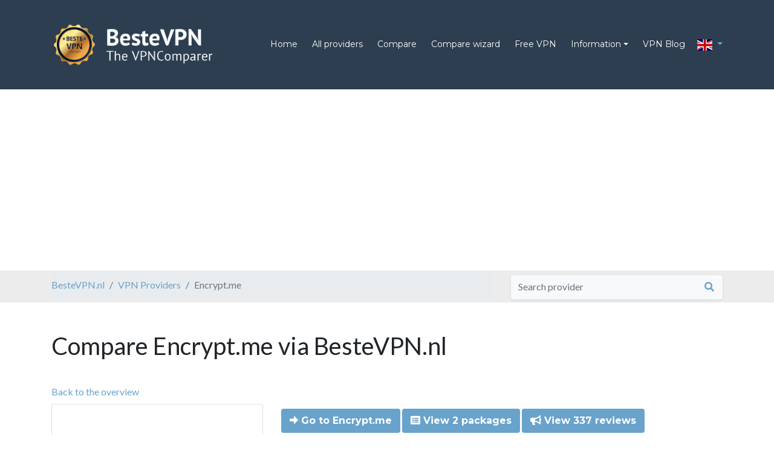

--- FILE ---
content_type: text/html; charset=UTF-8
request_url: https://bestevpn.nl/en/vpn-providers/encryptme/?&q=?&page=7
body_size: 39708
content:
<!DOCTYPE html>
<html lang="en">
<head>
    <title>BesteVPN.nl | Compare Encrypt.me via BesteVPN.nl</title>
    <meta charset="utf-8">
    <meta http-equiv="X-UA-Compatible" content="IE=edge">
    <meta name="description" content="More information about Encrypt.me: rated 4.3 stars. 2 plan(s), 6 payment methods, from € 7,41.">
    <meta name="keywords" content="More information about Encrypt.me: rated 4.3 stars. 2 plan(s), 6 payment methods, from € 7,41.">
    <meta name="viewport" content="width=device-width, initial-scale=1">

    <!-- Opengraph -->
    <meta property="og:title" content="BesteVPN.nl | Compare Encrypt.me via BesteVPN.nl">
    <meta property="og:description" content="More information about Encrypt.me: rated 4.3 stars. 2 plan(s), 6 payment methods, from € 7,41.">
    <meta property="og:url" content="https://bestevpn.nl/en/vpn-providers/encryptme/?&q=?&page=7">
    <meta property="og:image" content="https://bestevpn.nl/assets/bestevpn/images/opengraph/og-image-en.jpg">
    <meta name="twitter:image" content="https://bestevpn.nl/assets/bestevpn/images/opengraph/og-image-en.jpg">
    <meta property="og:image:width" content="1200"/>
    <meta property="og:image:height" content="600"/>
    <meta property="og:type" content="website"/>

    <!-- font -->
    <link
        href="https://fonts.googleapis.com/css?family=Lato:100,200,300,400,500,600,700|Montserrat:300,400,500,700&display=swap"
        rel="stylesheet">

    <!-- External vendor CSS -->
    <link rel="stylesheet" href="//bestevpn.nl/assets/global/vendor/bootstrap/css/bootstrap.min.css">
    <link rel="stylesheet" href="//bestevpn.nl/assets/global/vendor/fontawesome/css/all.css">
    <link rel="stylesheet" href="//bestevpn.nl/assets/global/css/payment-sprites.css">
    <link rel="stylesheet" href="//bestevpn.nl/assets/global/css/ekko-lightbox.css">
    <link rel="stylesheet" type="text/css" href="https://cdn.datatables.net/v/bs4/dt-1.10.18/datatables.min.css"/>
    <link rel="stylesheet" href="//bestevpn.nl/assets/global/css/global.css">
    <link rel="canonical" href="https://bestevpn.nl/en/vpn-providers/encryptme/?&q=?&page=7"/>

    <!-- Local CSS -->
    <link rel="stylesheet" href="//bestevpn.nl/assets/bestevpn/css/styles.css">
    

    <!-- Favicons -->
    <link rel="apple-touch-icon" sizes="180x180" href="//bestevpn.nl/assets/bestevpn/favicons/apple-touch-icon.png">
    <link rel="icon" type="image/png" sizes="32x32" href="//bestevpn.nl/assets/bestevpn/favicons/favicon-32x32.png">
    <link rel="icon" type="image/png" sizes="16x16" href="//bestevpn.nl/assets/bestevpn/favicons/favicon-16x16.png">
    <link rel="manifest" href="//bestevpn.nl/assets/bestevpn/favicons/site.webmanifest">
    <link rel="mask-icon" href="//bestevpn.nl/assets/bestevpn/favicons/safari-pinned-tab.svg" color="#5bbad5">
    <link rel="shortcut icon" href="//bestevpn.nl/assets/bestevpn/favicons/favicon.ico">
    <meta name="msapplication-TileColor" content="#ffffff">
    <meta name="msapplication-config" content="//bestevpn.nl/assets/bestevpn/favicons/browserconfig.xml">
    <meta name="theme-color" content="#ffffff">

    <!-- Google Sitelinks searchbox -->
    <script type="application/ld+json">{"@context":"http:\/\/schema.org","@type":"WebSite","url":"https:\/\/bestevpn.nl","potentialAction":{"@type":"SearchAction","target":{"@type":"EntryPoint","urlTemplate":"https:\/\/bestevpn.nl\/nl\/search\/?q={search_term}"},"query-input":"required name=search_term"}}</script>

    <!-- Global site tag (gtag.js) - Google Analytics -->
    <script async src="https://www.googletagmanager.com/gtag/js?id=UA-130792522-6"></script>
    <script>
        window.dataLayer = window.dataLayer || [];

        function gtag() {
            dataLayer.push(arguments);
        }

        gtag('js', new Date());

        gtag('config', 'UA-130792522-6');
    </script>

    <!-- AdSense -->
    <script async src="https://pagead2.googlesyndication.com/pagead/js/adsbygoogle.js?client=ca-pub-7699645728810279"
            crossorigin="anonymous"></script>

</head>
<body>
<nav class="navbar navbar-expand-lg bg-secondary" id="mainNav">
    <div class="container">
        <a class="navbar-brand js-scroll-trigger" href="/en/">
            <img src="//bestevpn.nl/assets/bestevpn/images/logo/main-logo-en.png" style="max-width: 300px;"
                 alt="BesteVPN">
        </a>
        <button class="navbar-toggler navbar-toggler-right text-uppercase bg-primary text-white rounded" type="button"
                data-toggle="collapse" data-target="#navbarResponsive" aria-controls="navbarResponsive"
                aria-expanded="false" aria-label="Toggle navigation">
            Menu            <i class="fas fa-bars"></i>
        </button>
        <div class="collapse navbar-collapse" id="navbarResponsive">
            <ul class="navbar-nav ml-auto">
                <li class="nav-item mx-0 mx-lg-1 rounded">
                    <a class="nav-link  "
                       href="/en/">Home</a>
                </li>
                <li class="nav-item mx-0 mx-lg-1 rounded">
                    <a class="nav-link "
                       href="/en/vpn-providers/">All providers</a>
                </li>
                <li class="nav-item mx-0 mx-lg-1 rounded">
                    <a class="nav-link "
                       href="/en/vpn-compare/">Compare</a>
                </li>
                <li class="nav-item mx-0 mx-lg-1 rounded ">
                    <a class="nav-link "
                       href="/en/vpn-compare-wizard/">Compare wizard</a>
                </li>
                <li class="nav-item mx-0 mx-lg-1 rounded ">
                    <a class="nav-link "
                       href="/en/free-vpn/">Free VPN</a>
                </li>
                <li class="nav-item dropdown mx-0 mx-lg-1 rounded">
                    <a class="nav-link dropdown-toggle" data-toggle="dropdown" href="#" role="button"
                       aria-haspopup="true" aria-expanded="false">Information</a>
                    <div class="dropdown-menu">
                        <a class="dropdown-item "
                           href="/en/what-is-vpn/">What is VPN?</a>
                        <a class="dropdown-item "
                           href="/en/what-is-my-ip/">What is my IP?</a>
                        <a class="dropdown-item "
                           href="/en/vpn-protocols/">VPN protocols</a>
                        <a class="dropdown-item "
                           href="/en/vpn-routers/">VPN routers</a>
                        <a class="dropdown-item "
                           href="/en/best-vpn/">VPN top 5</a>
                        <a class="dropdown-item "
                           href="/en/promotions/">Discounts</a>
                                                <a class="dropdown-item "
                           href="/en/contact/">Contact</a>

                    </div>
                </li>
                <li class="nav-item mx-0 mx-lg-1 rounded ">
                    <a class="nav-link "
                       href="/en/blog/">VPN Blog</a>
                </li>
                <li class="nav-item language-selector d-flex align-items-center ml-2">
                    <div class="dropdown">
                        <a href="javascript:void(0)" class="dropdown-toggle" data-toggle="dropdown">
                            <img src="//bestevpn.nl/assets/global/images/flags/4x3/en.svg"/>
                        </a>
                        <div class="dropdown-menu dropdown-menu-right">
                                                            <a class="dropdown-item" href="/en/vpn-providers/encryptme/"><img
                                        src="//bestevpn.nl/assets/global/images/flags/4x3/gb.svg"
                                        alt="English"/> English                                </a>
                                                                <a class="dropdown-item" href="/nl/vpn-providers/encryptme/"><img
                                        src="//bestevpn.nl/assets/global/images/flags/4x3/nl.svg"
                                        alt="Nederlands"/> Nederlands                                </a>
                                                        </div>
                    </div>
                </li>
            </ul>
        </div>
    </div>
</nav>
<div class="main-container">
    <div class="grey-background">
        <div class="container">
            <div class="d-flex justify-content-between row">
                <div class="col-md-8">
                    <ol class="breadcrumb">
<li style="display: block;" class=" breadcrumb-item"><a href="/">BesteVPN.nl</a></li>
<li style="display: none;" class="breadcrumb-hide breadcrumb-item"><a href="/en/">English</a></li>
<li style="display: block;" class=" breadcrumb-item"><a href="/en/vpn-providers/">VPN Providers</a></li>
<li class="breadcrumb-item active">Encrypt.me</li>
</ol>
<script type="application/ld+json">{"@context":"https:\/\/schema.org","@type":"BreadcrumbList","itemListElement":[{"@type":"ListItem","position":1,"name":"BesteVPN.nl","item":"https:\/\/bestevpn.nl\/"},{"@type":"ListItem","position":2,"name":"English","item":"https:\/\/bestevpn.nl\/en\/"},{"@type":"ListItem","position":3,"name":"VPN Providers","item":"https:\/\/bestevpn.nl\/en\/vpn-providers\/"},{"@type":"ListItem","position":4,"name":"Encrypt.me","item":"https:\/\/bestevpn.nl\/en\/vpn-providers\/encryptme\/"}]}</script>
                </div>
                <div class="col-md-4">
                    <form action="/en/search/" method="get" class="provider-search-typeahead-form">
                        <div class="mt-2 bg-light rounded rounded-pill shadow-sm provider-search">
                            <div class="input-group">
                                <input type="search" placeholder="Search provider"
                                       aria-describedby="button-addon1" name="q"
                                       class="provider-search-typeahead form-control border-0 bg-light">
                                <div class="input-group-append">
                                    <button id="button-addon1" type="submit" class="btn btn-link text-primary"><i
                                            class="fa fa-search"></i></button>
                                </div>
                            </div>
                        </div>
                    </form>
                </div>
            </div>
        </div>
    </div>

    
    <div class="container">
        <div class="row page-header-row">
            <div class="col-12">
                <h1 class="h1 mt-5">Compare Encrypt.me via BesteVPN.nl</h1>
            </div>
        </div>
        <section class="subpage">
            <div class="row">
                
<script type="application/ld+json">{"@context":"http:\/\/schema.org","@type":"Organization","aggregateRating":{"@type":"AggregateRating","bestRating":"5","worstRating":"1","ratingValue":4.3,"reviewCount":337},"description":"More information about Encrypt.me: rated 4.3 stars. 2 plan(s), 6 payment methods, from \u20ac 7,41.","name":"Encrypt.me","url":"https:\/\/www.encrypt.me\/","image":"https:\/\/s3-eu-west-1.amazonaws.com\/5b9b75e2cc801\/companies\/5dfb60b627dc7.jpg","review":[{"@type":"Review","datePublished":"2020-07-14 20:17:19","reviewBody":"Simple to install, effective everywhere I\u2019ve worked.","name":"Encrypt.me","author":{"@type":"Person","name":"Valued Customer"},"reviewRating":{"@type":"Rating","bestRating":"5","ratingValue":"5.00","worstRating":"0"}},{"@type":"Review","datePublished":"2020-07-14 18:58:20","reviewBody":"Things are getting much better!","name":"Encrypt.me","author":{"@type":"Person","name":"Valued Customer"},"reviewRating":{"@type":"Rating","bestRating":"5","ratingValue":"5.00","worstRating":"0"}},{"@type":"Review","datePublished":"2020-07-07 18:37:27","reviewBody":"Simple interface and it works","name":"Encrypt.me","author":{"@type":"Person","name":"Greg B"},"reviewRating":{"@type":"Rating","bestRating":"5","ratingValue":"5.00","worstRating":"0"}},{"@type":"Review","datePublished":"2020-06-30 18:19:00","reviewBody":"Simple, works well. no problems.","name":"Encrypt.me","author":{"@type":"Person","name":"John Britton"},"reviewRating":{"@type":"Rating","bestRating":"5","ratingValue":"5.00","worstRating":"0"}},{"@type":"Review","datePublished":"2020-06-14 21:32:16","reviewBody":"easy to set up and use - pretty much takes care of itself once its running - support if you need it is fantastic - price is pretty comparable on an annual basis - protection on unprotected networks is automatic and at least gives me peace of mind!  Thanks Guys!","name":"Encrypt.me","author":{"@type":"Person","name":"Kevin"},"reviewRating":{"@type":"Rating","bestRating":"5","ratingValue":"5.00","worstRating":"0"}},{"@type":"Review","datePublished":"2020-06-09 18:26:30","reviewBody":"I've been a long time customer and I am very satisfied with Encrypt.me!","name":"Encrypt.me","author":{"@type":"Person","name":"Valued Customer"},"reviewRating":{"@type":"Rating","bestRating":"5","ratingValue":"5.00","worstRating":"0"}},{"@type":"Review","datePublished":"2020-06-08 18:13:36","reviewBody":"Auto-protect routinely prevents me from connecting to verified networks incompatible with your VPN setup...","name":"Encrypt.me","author":{"@type":"Person","name":"Valued Customer"},"reviewRating":{"@type":"Rating","bestRating":"5","ratingValue":"4.00","worstRating":"0"}},{"@type":"Review","datePublished":"2020-05-27 15:42:19","reviewBody":"Reliable available every where . I\u2019ve had three password keeper\u2019s by far this is the best","name":"Encrypt.me","author":{"@type":"Person","name":"J Richmond"},"reviewRating":{"@type":"Rating","bestRating":"5","ratingValue":"5.00","worstRating":"0"}},{"@type":"Review","datePublished":"2020-05-25 22:57:16","reviewBody":"Excellent, reliable service. Would recommend to anyone :)","name":"Encrypt.me","author":{"@type":"Person","name":"Catharina"},"reviewRating":{"@type":"Rating","bestRating":"5","ratingValue":"5.00","worstRating":"0"}},{"@type":"Review","datePublished":"2020-05-23 19:48:41","reviewBody":"Encyptme gives me confidence that my data is always safe.....especially when I am out and using my phone.","name":"Encrypt.me","author":{"@type":"Person","name":"DAVID"},"reviewRating":{"@type":"Rating","bestRating":"5","ratingValue":"5.00","worstRating":"0"}},{"@type":"Review","datePublished":"2020-05-19 19:06:29","reviewBody":"I trust Encrypt.me including the support staff I have dealt with over the years; however, the company has changed ownership a number of times and that concerns me. I would like to see more product development.","name":"Encrypt.me","author":{"@type":"Person","name":"Joe Smeets"},"reviewRating":{"@type":"Rating","bestRating":"5","ratingValue":"4.00","worstRating":"0"}},{"@type":"Review","datePublished":"2020-05-19 16:53:00","reviewBody":"I'd love to have a pre-configured router so we didn't have to address this on the tv's, phone, etc. However, it really isn't that big of an issue and when we're out we have to address each phone anyway. The service works great! thanks so much.\n\nJeff k","name":"Encrypt.me","author":{"@type":"Person","name":"Jeff"},"reviewRating":{"@type":"Rating","bestRating":"5","ratingValue":"5.00","worstRating":"0"}},{"@type":"Review","datePublished":"2020-05-14 11:11:42","reviewBody":"encrypt.me is safe and secure thank you","name":"Encrypt.me","author":{"@type":"Person","name":"john lakin"},"reviewRating":{"@type":"Rating","bestRating":"5","ratingValue":"5.00","worstRating":"0"}},{"@type":"Review","datePublished":"2020-05-09 00:05:01","reviewBody":"Great service, did not have any problems for 3 years.","name":"Encrypt.me","author":{"@type":"Person","name":"Nikolay Shchitov"},"reviewRating":{"@type":"Rating","bestRating":"5","ratingValue":"5.00","worstRating":"0"}},{"@type":"Review","datePublished":"2020-05-05 20:07:26","reviewBody":"I've been pleased with the service over the first two months of my subscription.","name":"Encrypt.me","author":{"@type":"Person","name":"Tony Novak"},"reviewRating":{"@type":"Rating","bestRating":"5","ratingValue":"5.00","worstRating":"0"}},{"@type":"Review","datePublished":"2020-04-14 18:52:05","reviewBody":"The app habitually locks me out of my internet connection. When I open the app, it says I am not connected to the internet. I end up having to reinstall the profile at least once every two to three weeks.","name":"Encrypt.me","author":{"@type":"Person","name":"Joe"},"reviewRating":{"@type":"Rating","bestRating":"5","ratingValue":"3.00","worstRating":"0"}},{"@type":"Review","datePublished":"2020-04-14 18:26:57","reviewBody":"It just works!","name":"Encrypt.me","author":{"@type":"Person","name":"Valued Customer"},"reviewRating":{"@type":"Rating","bestRating":"5","ratingValue":"5.00","worstRating":"0"}},{"@type":"Review","datePublished":"2020-04-09 02:57:43","reviewBody":"I used Encrypt.me since Cloak. Love tech support, servers, and apps, especially on the iPhone.\nWant more options to change Google DNS to something more private, as an option.","name":"Encrypt.me","author":{"@type":"Person","name":"Markmaster"},"reviewRating":{"@type":"Rating","bestRating":"5","ratingValue":"5.00","worstRating":"0"}},{"@type":"Review","datePublished":"2020-04-07 19:02:10","reviewBody":"Good customer support. Very responsive. Can use on multiple devices. Easy to use","name":"Encrypt.me","author":{"@type":"Person","name":"Valued Customer"},"reviewRating":{"@type":"Rating","bestRating":"5","ratingValue":"5.00","worstRating":"0"}},{"@type":"Review","datePublished":"2020-04-07 18:45:50","reviewBody":"A great product and has actively sought to find a way to manage the challenges created by some public wifi. It\u2019s not perfect but it\u2019s simply a matter of selecting the experimental option. At least I\u2019ve found this to help provide a VPN service when using \u201cproblematic\u201d public wifi services like at airports and shopping centres.","name":"Encrypt.me","author":{"@type":"Person","name":"Jorge"},"reviewRating":{"@type":"Rating","bestRating":"5","ratingValue":"4.00","worstRating":"0"}},{"@type":"Review","datePublished":"2020-04-07 18:34:28","reviewBody":"Encrypt.me is easy to use on all devices, has a simplistically beautiful design, and is always fast.","name":"Encrypt.me","author":{"@type":"Person","name":"Valued Customer"},"reviewRating":{"@type":"Rating","bestRating":"5","ratingValue":"5.00","worstRating":"0"}},{"@type":"Review","datePublished":"2020-04-02 05:00:10","reviewBody":"Connecting with the wifi of a local school until my broken modem is replaced. Encrypt.me just always works without a flaw.","name":"Encrypt.me","author":{"@type":"Person","name":"Walter"},"reviewRating":{"@type":"Rating","bestRating":"5","ratingValue":"5.00","worstRating":"0"}},{"@type":"Review","datePublished":"2020-03-31 18:55:30","reviewBody":"I've been using Encryt since almost the beginning.  It's easy to use and configure.  Never had a problem being secure in hotels or airports.","name":"Encrypt.me","author":{"@type":"Person","name":"Valued Customer"},"reviewRating":{"@type":"Rating","bestRating":"5","ratingValue":"5.00","worstRating":"0"}},{"@type":"Review","datePublished":"2020-03-30 18:27:38","reviewBody":"The service works ok. They bug me too often for reviews.","name":"Encrypt.me","author":{"@type":"Person","name":"Valued Customer"},"reviewRating":{"@type":"Rating","bestRating":"5","ratingValue":"2.00","worstRating":"0"}},{"@type":"Review","datePublished":"2020-03-29 19:00:14","reviewBody":"First ClassGreat","name":"Encrypt.me","author":{"@type":"Person","name":"Valued Customer"},"reviewRating":{"@type":"Rating","bestRating":"5","ratingValue":"5.00","worstRating":"0"}},{"@type":"Review","datePublished":"2020-03-10 20:15:44","reviewBody":"The best I have used. As best I can tell, it\u2019s working well. One verifiable difference from others I have used is it remains \u201don\u201d. I never have to look for Encrypt.me app to activate unless I have purposely turned it off, and I cannot recall having to do that. Even after I reboot my iPhone and iPad, it is active without my having to do anything.","name":"Encrypt.me","author":{"@type":"Person","name":"Larry Staudmeister"},"reviewRating":{"@type":"Rating","bestRating":"5","ratingValue":"5.00","worstRating":"0"}},{"@type":"Review","datePublished":"2020-03-08 02:19:14","reviewBody":"It\u2019s easy to use on all devices","name":"Encrypt.me","author":{"@type":"Person","name":"Valued Customer"},"reviewRating":{"@type":"Rating","bestRating":"5","ratingValue":"4.00","worstRating":"0"}},{"@type":"Review","datePublished":"2020-03-06 04:00:23","reviewBody":"Don\u2019t know if the experimental mode has changed much overtime but during my recent trip overseas and accessing a plethora of public wifi, I did find the experimental mode helped greatly in establishing connections. What would now be wonderful and possibly the next logical step of for the entire process to be automated and seamless.","name":"Encrypt.me","author":{"@type":"Person","name":"Jorge Guillen"},"reviewRating":{"@type":"Rating","bestRating":"5","ratingValue":"4.00","worstRating":"0"}},{"@type":"Review","datePublished":"2020-02-27 18:48:14","reviewBody":"Works perfectly as advertised","name":"Encrypt.me","author":{"@type":"Person","name":"Michel J Campmas"},"reviewRating":{"@type":"Rating","bestRating":"5","ratingValue":"5.00","worstRating":"0"}},{"@type":"Review","datePublished":"2020-02-18 18:09:45","reviewBody":"just good and reliable","name":"Encrypt.me","author":{"@type":"Person","name":"Tessa"},"reviewRating":{"@type":"Rating","bestRating":"5","ratingValue":"5.00","worstRating":"0"}},{"@type":"Review","datePublished":"2020-02-18 18:04:10","reviewBody":"Service works well and it is easy to purchase passes when traveling.","name":"Encrypt.me","author":{"@type":"Person","name":"Thomas Brunt"},"reviewRating":{"@type":"Rating","bestRating":"5","ratingValue":"5.00","worstRating":"0"}},{"@type":"Review","datePublished":"2020-02-13 03:54:22","reviewBody":"Works automatically.   Other than price, am very happy","name":"Encrypt.me","author":{"@type":"Person","name":"Valued Customer"},"reviewRating":{"@type":"Rating","bestRating":"5","ratingValue":"4.00","worstRating":"0"}},{"@type":"Review","datePublished":"2020-02-05 19:26:51","reviewBody":"Easy and reliable...","name":"Encrypt.me","author":{"@type":"Person","name":"Valued Customer"},"reviewRating":{"@type":"Rating","bestRating":"5","ratingValue":"5.00","worstRating":"0"}},{"@type":"Review","datePublished":"2020-01-18 23:50:28","reviewBody":"So far so good. I have only subscribed for a month with limited need to use Encript.me. Therefore unable to give you a review at this time. I do expect that in time there should be 5 stars. This is really an insurance policy. Thank you.","name":"Encrypt.me","author":{"@type":"Person","name":"Susan W"},"reviewRating":{"@type":"Rating","bestRating":"5","ratingValue":"4.00","worstRating":"0"}},{"@type":"Review","datePublished":"2020-01-15 11:54:49","reviewBody":"Really prompt response and fix to the SSID detection issue in iOS13.\nMy iPhone was 'back up' w\/in a day!\nWell done!","name":"Encrypt.me","author":{"@type":"Person","name":"WirD"},"reviewRating":{"@type":"Rating","bestRating":"5","ratingValue":"5.00","worstRating":"0"}},{"@type":"Review","datePublished":"2020-01-14 20:00:55","reviewBody":"great works flawlessly in the background. never fails me","name":"Encrypt.me","author":{"@type":"Person","name":"Cali Rat"},"reviewRating":{"@type":"Rating","bestRating":"5","ratingValue":"5.00","worstRating":"0"}},{"@type":"Review","datePublished":"2020-01-14 19:37:46","reviewBody":"It just works","name":"Encrypt.me","author":{"@type":"Person","name":"Scott"},"reviewRating":{"@type":"Rating","bestRating":"5","ratingValue":"5.00","worstRating":"0"}},{"@type":"Review","datePublished":"2020-01-14 18:14:25","reviewBody":"Easy to use and reliable across iOS and Mac OSs.","name":"Encrypt.me","author":{"@type":"Person","name":"MikeR"},"reviewRating":{"@type":"Rating","bestRating":"5","ratingValue":"5.00","worstRating":"0"}},{"@type":"Review","datePublished":"2020-01-11 06:45:39","reviewBody":"Experienced great service.","name":"Encrypt.me","author":{"@type":"Person","name":"Valued Customer"},"reviewRating":{"@type":"Rating","bestRating":"5","ratingValue":"5.00","worstRating":"0"}},{"@type":"Review","datePublished":"2020-01-08 00:20:13","reviewBody":"I like your products but I wish they would let me opt to have them always be active.  On my Mac & PC I have to start the Encrypt.Me app to get VPN protection.","name":"Encrypt.me","author":{"@type":"Person","name":"jon"},"reviewRating":{"@type":"Rating","bestRating":"5","ratingValue":"4.00","worstRating":"0"}},{"@type":"Review","datePublished":"2020-01-07 19:08:42","reviewBody":"my only problem is occasional conflicts between encrypt.me and some networks where I have to turn off encrypt.me","name":"Encrypt.me","author":{"@type":"Person","name":"Valued Customer"},"reviewRating":{"@type":"Rating","bestRating":"5","ratingValue":"4.00","worstRating":"0"}},{"@type":"Review","datePublished":"2020-01-07 18:48:56","reviewBody":"Essential app nowadays","name":"Encrypt.me","author":{"@type":"Person","name":"P Ch S"},"reviewRating":{"@type":"Rating","bestRating":"5","ratingValue":"5.00","worstRating":"0"}},{"@type":"Review","datePublished":"2020-01-07 18:14:23","reviewBody":"Stable product that is routinely improved.  Consistent performance.","name":"Encrypt.me","author":{"@type":"Person","name":"Clarence Weppler"},"reviewRating":{"@type":"Rating","bestRating":"5","ratingValue":"4.00","worstRating":"0"}},{"@type":"Review","datePublished":"2019-12-31 19:01:54","reviewBody":"Excellent customer service and easy-to-use product.","name":"Encrypt.me","author":{"@type":"Person","name":"Valued Customer"},"reviewRating":{"@type":"Rating","bestRating":"5","ratingValue":"5.00","worstRating":"0"}},{"@type":"Review","datePublished":"2019-12-29 20:56:57","reviewBody":"Never worried. Always secured.","name":"Encrypt.me","author":{"@type":"Person","name":"Herb S\u2026"},"reviewRating":{"@type":"Rating","bestRating":"5","ratingValue":"5.00","worstRating":"0"}},{"@type":"Review","datePublished":"2019-12-29 18:35:21","reviewBody":"NANANANANANANA","name":"Encrypt.me","author":{"@type":"Person","name":"Valued Customer"},"reviewRating":{"@type":"Rating","bestRating":"5","ratingValue":"5.00","worstRating":"0"}},{"@type":"Review","datePublished":"2019-12-22 18:39:00","reviewBody":"Great, easy to use service!","name":"Encrypt.me","author":{"@type":"Person","name":"Valued Customer"},"reviewRating":{"@type":"Rating","bestRating":"5","ratingValue":"5.00","worstRating":"0"}},{"@type":"Review","datePublished":"2019-12-21 18:24:35","reviewBody":"Super easy to use. Has made a big difference in my ability to work securely anywhere.","name":"Encrypt.me","author":{"@type":"Person","name":"Valerie L Peck"},"reviewRating":{"@type":"Rating","bestRating":"5","ratingValue":"5.00","worstRating":"0"}},{"@type":"Review","datePublished":"2019-12-09 18:07:52","reviewBody":"It's always been great. I have had very few difficulties with it.","name":"Encrypt.me","author":{"@type":"Person","name":"Satisfied Customer"},"reviewRating":{"@type":"Rating","bestRating":"5","ratingValue":"5.00","worstRating":"0"}},{"@type":"Review","datePublished":"2019-12-07 21:30:59","reviewBody":"I love Encrypt.me because VPN fastest internet and can public WiFi ?","name":"Encrypt.me","author":{"@type":"Person","name":"Valued Customer"},"reviewRating":{"@type":"Rating","bestRating":"5","ratingValue":"5.00","worstRating":"0"}},{"@type":"Review","datePublished":"2019-12-06 13:05:44","reviewBody":"Encrypt.me has helped me loads in the many countries where I travel. Right now, try and send a photograph in WhatsApp in Ethiopia. Not going too happen, without a VPN. Time and again Encrypt.me has got me out of tough spots!","name":"Encrypt.me","author":{"@type":"Person","name":"Bryan Thompson"},"reviewRating":{"@type":"Rating","bestRating":"5","ratingValue":"5.00","worstRating":"0"}},{"@type":"Review","datePublished":"2019-12-06 00:30:48","reviewBody":"It works! No need to get one of these from a mega company.","name":"Encrypt.me","author":{"@type":"Person","name":"James O"},"reviewRating":{"@type":"Rating","bestRating":"5","ratingValue":"5.00","worstRating":"0"}},{"@type":"Review","datePublished":"2019-12-04 19:08:09","reviewBody":"Great product, does exactly what it says it does.","name":"Encrypt.me","author":{"@type":"Person","name":"David Hughes"},"reviewRating":{"@type":"Rating","bestRating":"5","ratingValue":"5.00","worstRating":"0"}},{"@type":"Review","datePublished":"2019-12-01 19:12:10","reviewBody":"Easy to use and effective.","name":"Encrypt.me","author":{"@type":"Person","name":"Valued Customer"},"reviewRating":{"@type":"Rating","bestRating":"5","ratingValue":"5.00","worstRating":"0"}},{"@type":"Review","datePublished":"2019-11-26 20:04:51","reviewBody":"90 % of time works well on my portable. 1 in 10 times won't connect particularly when out of country.","name":"Encrypt.me","author":{"@type":"Person","name":"Leo M Butzel"},"reviewRating":{"@type":"Rating","bestRating":"5","ratingValue":"5.00","worstRating":"0"}},{"@type":"Review","datePublished":"2019-11-21 03:10:03","reviewBody":"Works as advertised","name":"Encrypt.me","author":{"@type":"Person","name":"Roy"},"reviewRating":{"@type":"Rating","bestRating":"5","ratingValue":"5.00","worstRating":"0"}},{"@type":"Review","datePublished":"2019-11-15 19:09:35","reviewBody":"Secure reliable service with a clean easy to use app. Im on the mini-plan which meets my needs. Ive used the service for years. Yhey recently had public security audit which is also adds the credibility of the service and very important in climate of cyber security for a VPN service - you never know who's harvesting your data.","name":"Encrypt.me","author":{"@type":"Person","name":"JJ"},"reviewRating":{"@type":"Rating","bestRating":"5","ratingValue":"5.00","worstRating":"0"}},{"@type":"Review","datePublished":"2019-11-13 18:07:17","reviewBody":"It\u2019s working good . No problems at all .","name":"Encrypt.me","author":{"@type":"Person","name":"Customer"},"reviewRating":{"@type":"Rating","bestRating":"5","ratingValue":"5.00","worstRating":"0"}},{"@type":"Review","datePublished":"2019-11-12 20:03:14","reviewBody":"Easy to use VPN. Makes me feel more secure when in public wifi. I wish they would clarify if they keep track of users internet destinations.","name":"Encrypt.me","author":{"@type":"Person","name":"Peter"},"reviewRating":{"@type":"Rating","bestRating":"5","ratingValue":"5.00","worstRating":"0"}},{"@type":"Review","datePublished":"2019-11-09 16:48:39","reviewBody":"Encrypt.me accurately recognizes whether I am on a trusted network or not and usually activates without difficulty. Occasionally it hangs up connecting with its server necessitating that I sign out and sign in again, a process that is usually frustrating and, as it only occurs on an untrusted network, exposes me to hacking risk. It frequently stymies network connection at hotels or other public WiFi networks that require signing into a log in page (e.g., with name and hotel room number). In that case I have to disable Encrypt.me, log into the network, and then re-enable Encrypt.me. In totally open public networks, the connection is seamless and I do not notice any download \/ upload speed degradation. I am comfortable using Encrypt.me, but it occasionally frustrates.","name":"Encrypt.me","author":{"@type":"Person","name":"D. OMeara"},"reviewRating":{"@type":"Rating","bestRating":"5","ratingValue":"4.00","worstRating":"0"}},{"@type":"Review","datePublished":"2019-11-08 03:59:22","reviewBody":"Thank you so far your VPN works great on MacOS and iOS. Please ensure your encryption keys are not stolen.","name":"Encrypt.me","author":{"@type":"Person","name":"Dan G"},"reviewRating":{"@type":"Rating","bestRating":"5","ratingValue":"5.00","worstRating":"0"}},{"@type":"Review","datePublished":"2019-11-05 18:19:44","reviewBody":"sometimes slow linking, or difficult to link, with open WiFi networks in commercial locations.  Am never certain if that's an issue with the specific WiFi network or Encrypt.me.  Once connection is made, it's terrific.","name":"Encrypt.me","author":{"@type":"Person","name":"Valued Customer"},"reviewRating":{"@type":"Rating","bestRating":"5","ratingValue":"4.00","worstRating":"0"}},{"@type":"Review","datePublished":"2019-10-29 18:14:35","reviewBody":"Encrypt.me is a very nice and easy to use VPN. \nI have been using this VPN since it was called Cloak. \nIt may not be the cheapest but for me it is the best!","name":"Encrypt.me","author":{"@type":"Person","name":"Peter"},"reviewRating":{"@type":"Rating","bestRating":"5","ratingValue":"5.00","worstRating":"0"}},{"@type":"Review","datePublished":"2019-10-29 09:05:33","reviewBody":"Excellent service and value","name":"Encrypt.me","author":{"@type":"Person","name":"Susan"},"reviewRating":{"@type":"Rating","bestRating":"5","ratingValue":"5.00","worstRating":"0"}},{"@type":"Review","datePublished":"2019-10-28 18:06:09","reviewBody":"easy to use and stable.","name":"Encrypt.me","author":{"@type":"Person","name":"Valued Customer"},"reviewRating":{"@type":"Rating","bestRating":"5","ratingValue":"5.00","worstRating":"0"}},{"@type":"Review","datePublished":"2019-10-24 05:14:31","reviewBody":"Have never been hacked or had any other problems.","name":"Encrypt.me","author":{"@type":"Person","name":"Valued Customer"},"reviewRating":{"@type":"Rating","bestRating":"5","ratingValue":"5.00","worstRating":"0"}},{"@type":"Review","datePublished":"2019-10-22 20:56:41","reviewBody":"The best application on its field. Easy to use.","name":"Encrypt.me","author":{"@type":"Person","name":"Paulo F. Cardoso"},"reviewRating":{"@type":"Rating","bestRating":"5","ratingValue":"5.00","worstRating":"0"}},{"@type":"Review","datePublished":"2019-10-22 20:17:57","reviewBody":"Awesome vpn app!","name":"Encrypt.me","author":{"@type":"Person","name":"Johnny H."},"reviewRating":{"@type":"Rating","bestRating":"5","ratingValue":"5.00","worstRating":"0"}},{"@type":"Review","datePublished":"2019-10-19 07:43:28","reviewBody":"Encrypt i easy to setup and use. It operates in the background but does notify if it is enabled for website and is a site is suspicious.","name":"Encrypt.me","author":{"@type":"Person","name":"Jesse Herrera"},"reviewRating":{"@type":"Rating","bestRating":"5","ratingValue":"5.00","worstRating":"0"}},{"@type":"Review","datePublished":"2019-10-17 22:01:03","reviewBody":"fast easy and fun","name":"Encrypt.me","author":{"@type":"Person","name":"Bogart"},"reviewRating":{"@type":"Rating","bestRating":"5","ratingValue":"5.00","worstRating":"0"}},{"@type":"Review","datePublished":"2019-10-16 02:48:15","reviewBody":"Encrypt.me works great and I love that I can use it on my iPhone, iPad and computer!","name":"Encrypt.me","author":{"@type":"Person","name":"Valued Customer"},"reviewRating":{"@type":"Rating","bestRating":"5","ratingValue":"5.00","worstRating":"0"}},{"@type":"Review","datePublished":"2019-10-15 23:09:14","reviewBody":"Works as advertised most of the time. Occasionally not working with emails","name":"Encrypt.me","author":{"@type":"Person","name":"Mark"},"reviewRating":{"@type":"Rating","bestRating":"5","ratingValue":"4.00","worstRating":"0"}},{"@type":"Review","datePublished":"2019-10-15 21:34:14","reviewBody":"I have used Encrypt.Me for several years. It always works and the price is right. A valuable product.","name":"Encrypt.me","author":{"@type":"Person","name":"Gary"},"reviewRating":{"@type":"Rating","bestRating":"5","ratingValue":"5.00","worstRating":"0"}},{"@type":"Review","datePublished":"2019-10-15 20:28:17","reviewBody":"Reliable until recently. Now there is some disconnect where I can't tell if communications are being encrypted or not because of changes in the interface. I've tried re-installing a few times but not improvement. I've been told i need to wait for an update.","name":"Encrypt.me","author":{"@type":"Person","name":"Valued Customer"},"reviewRating":{"@type":"Rating","bestRating":"5","ratingValue":"3.00","worstRating":"0"}},{"@type":"Review","datePublished":"2019-10-15 20:17:00","reviewBody":"Good company, good people.","name":"Encrypt.me","author":{"@type":"Person","name":"Francis rolland"},"reviewRating":{"@type":"Rating","bestRating":"5","ratingValue":"5.00","worstRating":"0"}},{"@type":"Review","datePublished":"2019-10-14 22:49:14","reviewBody":"Still good, guys, still good.","name":"Encrypt.me","author":{"@type":"Person","name":"Nancy K Holcomb"},"reviewRating":{"@type":"Rating","bestRating":"5","ratingValue":"5.00","worstRating":"0"}},{"@type":"Review","datePublished":"2019-10-14 21:08:17","reviewBody":"I travel a lot so I'm often on airport wi fi.  I'd like to be secure but am only a semi tech savy person so can't handle a complicated VPN to achieve that security.  Encrypt.me gives me the security I want in a friendly package I can handle - and if I ever need tech support - I get to interact with a real person.","name":"Encrypt.me","author":{"@type":"Person","name":"Valued Customer"},"reviewRating":{"@type":"Rating","bestRating":"5","ratingValue":"5.00","worstRating":"0"}},{"@type":"Review","datePublished":"2019-10-13 21:43:02","reviewBody":"Great application. A couple of hiccups but the support was great at helping me resolve it.","name":"Encrypt.me","author":{"@type":"Person","name":"customer"},"reviewRating":{"@type":"Rating","bestRating":"5","ratingValue":"5.00","worstRating":"0"}},{"@type":"Review","datePublished":"2019-10-13 20:17:27","reviewBody":"So easy to set up and use on all Apple devices\/computers - it does all the work for you and simply kicks in automatically when needed on portable devices.","name":"Encrypt.me","author":{"@type":"Person","name":"Valued Customer"},"reviewRating":{"@type":"Rating","bestRating":"5","ratingValue":"5.00","worstRating":"0"}},{"@type":"Review","datePublished":"2019-10-11 16:57:15","reviewBody":"Excellent app to secure your phone or computers.  Very easy to use and understand and the cost is very reasonable. I\u2019ve been using it fo almost 3 years and highly recommend it.","name":"Encrypt.me","author":{"@type":"Person","name":"Bryan P Gowen"},"reviewRating":{"@type":"Rating","bestRating":"5","ratingValue":"5.00","worstRating":"0"}},{"@type":"Review","datePublished":"2019-10-10 23:51:36","reviewBody":"Always works, and gives me a sense of security, wherever I go.","name":"Encrypt.me","author":{"@type":"Person","name":"Shingbee"},"reviewRating":{"@type":"Rating","bestRating":"5","ratingValue":"5.00","worstRating":"0"}},{"@type":"Review","datePublished":"2019-10-09 01:58:42","reviewBody":"It works. And it works without a problem.","name":"Encrypt.me","author":{"@type":"Person","name":"STEWART F GOODERMAN"},"reviewRating":{"@type":"Rating","bestRating":"5","ratingValue":"5.00","worstRating":"0"}},{"@type":"Review","datePublished":"2019-10-09 00:31:17","reviewBody":"With the recent improvements, Encrypt.me is better than ever. I still have occasional networks that the current version cannot secure. Other than that, speed is very good connecting through a U.S. portal, which is crucial for financial websites and streaming. \n\nOf note, iOS 13 is not displaying the VPN icon and I have to constantly keep the Encrypt.me app available to check encryption. I can't find a fix and it's a PITA!!!","name":"Encrypt.me","author":{"@type":"Person","name":"Redrock Junky"},"reviewRating":{"@type":"Rating","bestRating":"5","ratingValue":"4.00","worstRating":"0"}},{"@type":"Review","datePublished":"2019-10-08 21:04:05","reviewBody":"Great App. Works great.","name":"Encrypt.me","author":{"@type":"Person","name":"J Watson"},"reviewRating":{"@type":"Rating","bestRating":"5","ratingValue":"5.00","worstRating":"0"}},{"@type":"Review","datePublished":"2019-10-08 21:01:25","reviewBody":"Rarely any issues and quick customer response when requested. Always works and like it comes on automatically.","name":"Encrypt.me","author":{"@type":"Person","name":"Valued Customer"},"reviewRating":{"@type":"Rating","bestRating":"5","ratingValue":"5.00","worstRating":"0"}},{"@type":"Review","datePublished":"2019-10-08 20:37:59","reviewBody":"I just rated you in another survey noting that I saw you do an update to the iOS version.","name":"Encrypt.me","author":{"@type":"Person","name":"Paul Randall"},"reviewRating":{"@type":"Rating","bestRating":"5","ratingValue":"5.00","worstRating":"0"}},{"@type":"Review","datePublished":"2019-10-08 20:25:33","reviewBody":"Excellent & fast VPN service.  Just stop pinning me every other day LITERALLY to rate your services","name":"Encrypt.me","author":{"@type":"Person","name":"Valued Customer"},"reviewRating":{"@type":"Rating","bestRating":"5","ratingValue":"5.00","worstRating":"0"}},{"@type":"Review","datePublished":"2019-10-08 05:10:26","reviewBody":"Easy to use. Like the feeling of security when using Encrypt.me.","name":"Encrypt.me","author":{"@type":"Person","name":"Dan"},"reviewRating":{"@type":"Rating","bestRating":"5","ratingValue":"5.00","worstRating":"0"}},{"@type":"Review","datePublished":"2019-10-05 19:08:56","reviewBody":"Msaud XX zxvvbnm","name":"Encrypt.me","author":{"@type":"Person","name":"iPhone 6"},"reviewRating":{"@type":"Rating","bestRating":"5","ratingValue":"5.00","worstRating":"0"}},{"@type":"Review","datePublished":"2019-10-02 20:17:44","reviewBody":"Lately speed has not been good. And they have considerable competition now on Apple platforms that are much cheaper.","name":"Encrypt.me","author":{"@type":"Person","name":"Valued Customer"},"reviewRating":{"@type":"Rating","bestRating":"5","ratingValue":"3.00","worstRating":"0"}},{"@type":"Review","datePublished":"2019-10-02 14:06:54","reviewBody":"I use Encrypt.me for some two years and am extremely satisfied. It works completely in the background, establishing a VPN whenever I am not in a network I defined as trusted. Highly recommended.","name":"Encrypt.me","author":{"@type":"Person","name":"Wladimir Zalozieckyj Sas"},"reviewRating":{"@type":"Rating","bestRating":"5","ratingValue":"5.00","worstRating":"0"}},{"@type":"Review","datePublished":"2019-10-02 09:49:46","reviewBody":"I am very pleased with your program.please include Israel in the list of countries and for a very long time no updates, I look forward to","name":"Encrypt.me","author":{"@type":"Person","name":"flogard"},"reviewRating":{"@type":"Rating","bestRating":"5","ratingValue":"5.00","worstRating":"0"}},{"@type":"Review","datePublished":"2019-09-30 01:34:20","reviewBody":"Easy to use, easy to work with web site. Program works well. Down side - price $9.99\/month expensive.","name":"Encrypt.me","author":{"@type":"Person","name":"Valued Customer"},"reviewRating":{"@type":"Rating","bestRating":"5","ratingValue":"3.00","worstRating":"0"}},{"@type":"Review","datePublished":"2019-09-28 20:55:14","reviewBody":"Easy to use, it just works.","name":"Encrypt.me","author":{"@type":"Person","name":"Joao"},"reviewRating":{"@type":"Rating","bestRating":"5","ratingValue":"5.00","worstRating":"0"}},{"@type":"Review","datePublished":"2019-09-27 21:59:50","reviewBody":"It just works, is simple to use, nice clean interface.","name":"Encrypt.me","author":{"@type":"Person","name":"Rob"},"reviewRating":{"@type":"Rating","bestRating":"5","ratingValue":"5.00","worstRating":"0"}},{"@type":"Review","datePublished":"2019-09-26 05:41:53","reviewBody":"Just recently, I was overseas for a month and for the first time I used Encrypt.me when I bought a Pass.  It was really easy to use and I was delighted with the very prompt and friendly responses I received from the Help Desk when I had a few questions while setting it up.  While I was away, I felt much more secure while using public WiFi and I\u2019ll certainly be using Encrypt.me in the future.","name":"Encrypt.me","author":{"@type":"Person","name":"Erica"},"reviewRating":{"@type":"Rating","bestRating":"5","ratingValue":"5.00","worstRating":"0"}},{"@type":"Review","datePublished":"2019-09-25 03:21:59","reviewBody":"smooth process","name":"Encrypt.me","author":{"@type":"Person","name":"CD"},"reviewRating":{"@type":"Rating","bestRating":"5","ratingValue":"5.00","worstRating":"0"}},{"@type":"Review","datePublished":"2019-09-24 23:39:43","reviewBody":"Works well and easy to change countries","name":"Encrypt.me","author":{"@type":"Person","name":"Valued Customer"},"reviewRating":{"@type":"Rating","bestRating":"5","ratingValue":"5.00","worstRating":"0"}},{"@type":"Review","datePublished":"2019-09-24 20:42:42","reviewBody":"I update your app when updates are avail.  The auto-on in unknown places works every time.  I haven't had a detectable breach.\nI'm not a power user. But privacy & security are high priorities.","name":"Encrypt.me","author":{"@type":"Person","name":"J Larrabee"},"reviewRating":{"@type":"Rating","bestRating":"5","ratingValue":"5.00","worstRating":"0"}},{"@type":"Review","datePublished":"2019-09-24 02:59:38","reviewBody":"it seems to work fine, for what its designed form but it interferes with my Apple Airport \/ Time Machine wireless backup, so I must turn it off each time I come home, and back on again each time I leave.","name":"Encrypt.me","author":{"@type":"Person","name":"Valued Customer"},"reviewRating":{"@type":"Rating","bestRating":"5","ratingValue":"3.00","worstRating":"0"}},{"@type":"Review","datePublished":"2019-09-23 20:13:34","reviewBody":"It works when I need it. Every time.","name":"Encrypt.me","author":{"@type":"Person","name":"T Boulden"},"reviewRating":{"@type":"Rating","bestRating":"5","ratingValue":"5.00","worstRating":"0"}},{"@type":"Review","datePublished":"2019-09-19 01:05:19","reviewBody":"Very responsive and professional when contacted.","name":"Encrypt.me","author":{"@type":"Person","name":"Louis M. Vaughan"},"reviewRating":{"@type":"Rating","bestRating":"5","ratingValue":"5.00","worstRating":"0"}},{"@type":"Review","datePublished":"2019-09-18 23:38:29","reviewBody":"Used their VPN service with transporter daily for 2 years. Never an issue, inexpensive, and incredible customer support. No need to go anywhere else.","name":"Encrypt.me","author":{"@type":"Person","name":"Valued Customer"},"reviewRating":{"@type":"Rating","bestRating":"5","ratingValue":"5.00","worstRating":"0"}},{"@type":"Review","datePublished":"2019-09-14 00:15:30","reviewBody":"Very good service, ready to use it further...","name":"Encrypt.me","author":{"@type":"Person","name":"Arsen"},"reviewRating":{"@type":"Rating","bestRating":"5","ratingValue":"5.00","worstRating":"0"}},{"@type":"Review","datePublished":"2019-09-10 05:25:48","reviewBody":"Excellent price for occasional user. Always responsive service.","name":"Encrypt.me","author":{"@type":"Person","name":"CohoMike"},"reviewRating":{"@type":"Rating","bestRating":"5","ratingValue":"5.00","worstRating":"0"}},{"@type":"Review","datePublished":"2019-09-08 23:59:41","reviewBody":"You can't get 5 out of 5 from me (unless you can persuade Netflix or the BBC iPlayer to recognise that my connection to their site is from a UK address somehow.) With that limitation, Encrypt.me seems to be as effective and straightforward as an iOS VPN can be.","name":"Encrypt.me","author":{"@type":"Person","name":"John Robinson"},"reviewRating":{"@type":"Rating","bestRating":"5","ratingValue":"4.00","worstRating":"0"}},{"@type":"Review","datePublished":"2019-09-08 20:22:05","reviewBody":"Works quietly, effectively in the background.","name":"Encrypt.me","author":{"@type":"Person","name":"Dwight"},"reviewRating":{"@type":"Rating","bestRating":"5","ratingValue":"5.00","worstRating":"0"}},{"@type":"Review","datePublished":"2019-09-04 06:56:14","reviewBody":"I feel pretty secure with the way the app automatically initiates coverage per my preferences.\n\nI just wish HULU.com would let me use it to watch videos at the gym.","name":"Encrypt.me","author":{"@type":"Person","name":"Valued Customer"},"reviewRating":{"@type":"Rating","bestRating":"5","ratingValue":"5.00","worstRating":"0"}},{"@type":"Review","datePublished":"2019-08-22 20:13:37","reviewBody":"Pleased except for 2 things: 1) VPN drops occasionally for no obvious reason,\n2) it does not re-connect but sits there trying to do so but never timing out.  This is problematic if you think you have a VPN but don\u2019t.","name":"Encrypt.me","author":{"@type":"Person","name":"E Timothy Wallin"},"reviewRating":{"@type":"Rating","bestRating":"5","ratingValue":"4.00","worstRating":"0"}},{"@type":"Review","datePublished":"2019-08-22 02:28:19","reviewBody":"Comes on automatically and makes it easy to use a VPN. We have used it on three continents and it has worked very well for us","name":"Encrypt.me","author":{"@type":"Person","name":"Jim And Rita"},"reviewRating":{"@type":"Rating","bestRating":"5","ratingValue":"5.00","worstRating":"0"}},{"@type":"Review","datePublished":"2019-08-17 20:56:40","reviewBody":"Easy to use, great customer support.","name":"Encrypt.me","author":{"@type":"Person","name":"Mike Schutte"},"reviewRating":{"@type":"Rating","bestRating":"5","ratingValue":"5.00","worstRating":"0"}},{"@type":"Review","datePublished":"2019-08-16 22:48:02","reviewBody":"Simple and easy to use across all my Apple devices and it works automatically if I am not on my home network. No need to mess about setting it up or forgetting to set it up. Happy user.","name":"Encrypt.me","author":{"@type":"Person","name":"William Thompson"},"reviewRating":{"@type":"Rating","bestRating":"5","ratingValue":"5.00","worstRating":"0"}},{"@type":"Review","datePublished":"2019-08-16 13:38:09","reviewBody":"Easy to use, always available.","name":"Encrypt.me","author":{"@type":"Person","name":"Theo R. Eyckenschild"},"reviewRating":{"@type":"Rating","bestRating":"5","ratingValue":"5.00","worstRating":"0"}},{"@type":"Review","datePublished":"2019-08-15 06:12:50","reviewBody":"Pros: Generally services are not blocked from Encrypt.me IP ranges, except streaming services Cons: No ability to block adverts, no no ability to set own DNS servers, no response or useless & arrogant responses from support, the company that is now in charge of Encrypt.me seems to be a merger based on shared office space or something, the Windows client was \/ is still next to useless.\n\nOverall there are better and cheaper VPN services out there. Encrypt.me brought something unique when deciding to encrypt between mobile networks and WIFI was desirable based on battery life and general trust if cellular providers by the public. No longer the case, VPNs should be up at all times and Encrypt me\/Cloak\u2019s overcloak feature no longer is as much of a necessity as it once was. Paid for a year stopped using it a long time ago","name":"Encrypt.me","author":{"@type":"Person","name":"NULL"},"reviewRating":{"@type":"Rating","bestRating":"5","ratingValue":"1.00","worstRating":"0"}},{"@type":"Review","datePublished":"2019-08-14 16:47:27","reviewBody":"Easy setup, works perfect","name":"Encrypt.me","author":{"@type":"Person","name":"Eric C"},"reviewRating":{"@type":"Rating","bestRating":"5","ratingValue":"5.00","worstRating":"0"}},{"@type":"Review","datePublished":"2019-08-14 03:47:48","reviewBody":"Easy to use and reliable. The automatic connection on untrusted networks is extremely convenient, and the Transporter occasionally comes in handy. Only downside is it occasionally incorrectly turns itself on on a trusted network on macOS; fortunately never seen it happen on other devices.","name":"Encrypt.me","author":{"@type":"Person","name":"Daniel"},"reviewRating":{"@type":"Rating","bestRating":"5","ratingValue":"4.00","worstRating":"0"}},{"@type":"Review","datePublished":"2019-08-14 00:30:29","reviewBody":"I have great confidence that my information will be protected with Encrypt.me!","name":"Encrypt.me","author":{"@type":"Person","name":"MyrtleRVeach"},"reviewRating":{"@type":"Rating","bestRating":"5","ratingValue":"5.00","worstRating":"0"}},{"@type":"Review","datePublished":"2019-08-13 23:09:23","reviewBody":"Excellent and simple  interface. Sometimes in unlogs but that\u2019s not much of an issue. Definitely recommend this product.","name":"Encrypt.me","author":{"@type":"Person","name":"Michael Allan Davies"},"reviewRating":{"@type":"Rating","bestRating":"5","ratingValue":"4.00","worstRating":"0"}},{"@type":"Review","datePublished":"2019-08-13 20:53:31","reviewBody":"I really like it, but as a health care provider more information about its security with respect to HIPAA would have gotten you another star!","name":"Encrypt.me","author":{"@type":"Person","name":"John Burik"},"reviewRating":{"@type":"Rating","bestRating":"5","ratingValue":"4.00","worstRating":"0"}},{"@type":"Review","datePublished":"2019-08-13 19:47:28","reviewBody":"I can only rate your web interface as I cannot judge how well you safeguard my data; I just have to rely on other reviews.  Your site is pretty easy to access and use.  I would have like a separate button or tab to let me upgrade from mini to regular monthly subscription.  i bounced around looking for \"Upgrade\" thinking that selecting monthly subscription the site would think I was a new enrollee.","name":"Encrypt.me","author":{"@type":"Person","name":"J. Monahan"},"reviewRating":{"@type":"Rating","bestRating":"5","ratingValue":"4.00","worstRating":"0"}},{"@type":"Review","datePublished":"2019-08-13 17:54:23","reviewBody":"Helpful security measure when using public WiFi hotspots as well as getting around geo constraints when traveling allowing me to visit sites that would normally be blocked from outside regions.","name":"Encrypt.me","author":{"@type":"Person","name":"DSL"},"reviewRating":{"@type":"Rating","bestRating":"5","ratingValue":"4.00","worstRating":"0"}},{"@type":"Review","datePublished":"2019-08-13 16:33:30","reviewBody":"A reliable VPN with thoughtful design. What a hard combination to find!!","name":"Encrypt.me","author":{"@type":"Person","name":"Ryan"},"reviewRating":{"@type":"Rating","bestRating":"5","ratingValue":"5.00","worstRating":"0"}},{"@type":"Review","datePublished":"2019-08-13 15:53:06","reviewBody":"Works as expected! One hardly notices it's there, which is a good thing.","name":"Encrypt.me","author":{"@type":"Person","name":"Johanan"},"reviewRating":{"@type":"Rating","bestRating":"5","ratingValue":"5.00","worstRating":"0"}},{"@type":"Review","datePublished":"2019-08-13 14:41:02","reviewBody":"Very convenient, does what it should. Some problems with maintaining connection to Wifi-networks and reconnecting, but this is most likely due to the local network, not encrypt.me. They're perfect for privacy.","name":"Encrypt.me","author":{"@type":"Person","name":"RJD"},"reviewRating":{"@type":"Rating","bestRating":"5","ratingValue":"5.00","worstRating":"0"}},{"@type":"Review","datePublished":"2019-08-13 13:13:02","reviewBody":"Encrypt.me, is excellent tool for when using free wifi around the world","name":"Encrypt.me","author":{"@type":"Person","name":"Amanda longmuir"},"reviewRating":{"@type":"Rating","bestRating":"5","ratingValue":"5.00","worstRating":"0"}},{"@type":"Review","datePublished":"2019-08-13 12:39:26","reviewBody":"Very easy to set up and use on both iOS and macOS. I find it to be a very stable VPN that I can rely upon in most circumstances.","name":"Encrypt.me","author":{"@type":"Person","name":"DeeAnne K Lau"},"reviewRating":{"@type":"Rating","bestRating":"5","ratingValue":"5.00","worstRating":"0"}},{"@type":"Review","datePublished":"2019-08-13 11:28:55","reviewBody":"I have had a great experience using encrypt me and have never had issues. When a question arose the team was quick to reply and help.","name":"Encrypt.me","author":{"@type":"Person","name":"NULL"},"reviewRating":{"@type":"Rating","bestRating":"5","ratingValue":"5.00","worstRating":"0"}},{"@type":"Review","datePublished":"2019-08-13 11:26:30","reviewBody":"In both my professional and personal life, I find the Encrypt.me service to be very trustworthy and useful as well as simple.","name":"Encrypt.me","author":{"@type":"Person","name":"Gary Kirkpatrick"},"reviewRating":{"@type":"Rating","bestRating":"5","ratingValue":"5.00","worstRating":"0"}},{"@type":"Review","datePublished":"2019-08-13 10:58:59","reviewBody":"Great app, very happy, works smoothly! No issues","name":"Encrypt.me","author":{"@type":"Person","name":"J.C. Driessen"},"reviewRating":{"@type":"Rating","bestRating":"5","ratingValue":"5.00","worstRating":"0"}},{"@type":"Review","datePublished":"2019-08-13 10:54:46","reviewBody":"Main reason for buying Encrypt.me was to watch Netflix content of other countries. Worked well initially, but now very hit-and-miss. Disappointing.","name":"Encrypt.me","author":{"@type":"Person","name":"LK"},"reviewRating":{"@type":"Rating","bestRating":"5","ratingValue":"3.00","worstRating":"0"}},{"@type":"Review","datePublished":"2019-08-13 10:30:03","reviewBody":"There is always room for improvement.","name":"Encrypt.me","author":{"@type":"Person","name":"Dr Jan de Coo"},"reviewRating":{"@type":"Rating","bestRating":"5","ratingValue":"4.00","worstRating":"0"}},{"@type":"Review","datePublished":"2019-08-13 09:01:27","reviewBody":"in this day and age, a VPN is mandatory on non-password protected wifi networks - finding one you trust that works when you need it without hassle is a struggle - well - you can look no further than Encrypt.me - I have been with them since before the name change which was seamless - at least on apple products - have not tested on PC's - the apps work together without a hitch - setting it to auto-protect when you connect to a non password-protected network allows you to rest in comfort until the connection is made knowing that it cannot be sniffed or all the nefarious issues that can occur on those networks - you can use it all the time if you wish - I choose to only have it connect automagically on unprotected networks which is where its most needed - securing your connection - account maintenance - preferences - various networks & support are all managed easily and when and\/or if you need support they are very responsive - the two reasons I gave 4 stars are 1) the price and 2) the number of local transporter locations - IE most other VPN's I have tried had servers all over the country here in the USA - this one lists northamerica being canada, US and Mexico - so - its not clear if there are more servers than countries but I have never had an issue with connection speed in any of those coutries and so cannot really fault the software for not listing individual servers - but - I ended up paying the price I do for unlimited data even tho I dont always use alot - it is more than most but for the job this company does - since ive been with them for a while now - its worth it - I guess - I have tried others since I started with this company and always end up leaving and or deleting the others for various reasons so - take that for what its worth - be careful who you choose and once you are with someone you like - you too will stay!","name":"Encrypt.me","author":{"@type":"Person","name":"Kevin"},"reviewRating":{"@type":"Rating","bestRating":"5","ratingValue":"4.00","worstRating":"0"}},{"@type":"Review","datePublished":"2019-08-13 08:16:45","reviewBody":"I really like the program most of the time. It runs very transparently.  The times that it gives me trouble is when logging on to new networks especially in hotels where there is a login window. Somehow Encrypt.me and those processes don't play well together and I end up with a spinning gear and it won't connect. I usually have to turn of Encrypt.me to get past that and then turn it back on.","name":"Encrypt.me","author":{"@type":"Person","name":"Barry from OH"},"reviewRating":{"@type":"Rating","bestRating":"5","ratingValue":"4.00","worstRating":"0"}},{"@type":"Review","datePublished":"2019-08-13 08:01:29","reviewBody":"Many thanks for your good vpn .but some times I have to chose the country which is better like a Germany which is better than other","name":"Encrypt.me","author":{"@type":"Person","name":"Majid Ghayoumi"},"reviewRating":{"@type":"Rating","bestRating":"5","ratingValue":"4.00","worstRating":"0"}},{"@type":"Review","datePublished":"2019-08-13 07:01:16","reviewBody":"Great iOS and Mac integration, small trustworthy company. I\u2019ve been using the service for years.","name":"Encrypt.me","author":{"@type":"Person","name":"Chris Tucker Mear"},"reviewRating":{"@type":"Rating","bestRating":"5","ratingValue":"5.00","worstRating":"0"}},{"@type":"Review","datePublished":"2019-08-13 06:18:10","reviewBody":"I\u2019m frustrated by how my code\nHas often expired and I often find my vpn won\u2019t connect.","name":"Encrypt.me","author":{"@type":"Person","name":"Marisa S. Stern"},"reviewRating":{"@type":"Rating","bestRating":"5","ratingValue":"3.00","worstRating":"0"}},{"@type":"Review","datePublished":"2019-08-13 05:04:16","reviewBody":"Works as promised, no hassle, changing plans very easy and quickly done","name":"Encrypt.me","author":{"@type":"Person","name":"MW"},"reviewRating":{"@type":"Rating","bestRating":"5","ratingValue":"5.00","worstRating":"0"}},{"@type":"Review","datePublished":"2019-08-13 05:03:02","reviewBody":"Normally encrypt is excellent, especially when I use my computer on unsecured networks.  Recently however I've had trouble getting it to work on my phone.  All my settings seem fine and it tries to connect.  It connects very briefly that cuts out.","name":"Encrypt.me","author":{"@type":"Person","name":"Gail L. Miller"},"reviewRating":{"@type":"Rating","bestRating":"5","ratingValue":"4.00","worstRating":"0"}},{"@type":"Review","datePublished":"2019-08-13 04:28:51","reviewBody":"Seems the more things change, \nThe More They STAY THE SAME.!!!\n\n I think improving the customer Experience is a fallacy, as after using Cloak\/Encrypt.me for a number of years the same problems continue to plague my customer Experience .\n Since maybe 2015, but 2016 for certain & \u201817, 18 & into 2019 E\/me continued to randomly shut down on its own a various time, refuse to auto connect, as well as various other extremely frustrating & annoying behaviour that at any given times that leave me\/my phone totally unprotected on local wifi networks shopping, walking around & at cafes & even at home!\n\n I have the latest TOL iPhone with current iOS security updates etc, my home internet is an excellent new high speed capacity excellent wifi connection!\n\n So these extremely disconcerting disconnects & failure to connect are bad enough on my home network, but continued out in public\u2019s at any of the numerous free secured networks leaves me extremely vulnerable esp if I\u2019m not aware or don\u2019t notice the disconnect that leaves the phone exposed!\n This all by the way has happened thru 3 versions of TOL iPhones I\u2019ve had, 6+, 8+ & now X Max XS.\n\n  So all of that rules out my phones being the issue, my home Wifi network being the issue & likely even the usual 1\/2 doz cafes I frequent over the past number of  years that these issues have continued to not be addressed or permanently fixed!\n\n The only conclusion is that Cloak (when these problems 1st started) to the ? New & \n?IMPROVED? Updated version of Encrypt.me \nIs the issue & you cant find the fix for it! \n\n So having said that I think 3 is being very generous likely considering the lack of a permanent fix for these issues a 2 1\/2 would more reflect the actual \u2b50\ufe0f Value!\n  Since the numerous tech people that have contacted me over time spanning these issue, they\u2019ve ALWAYS made it sound like it\u2019s my fault & not C~E\/Me & that\u2019s really damn annoying to be quite honest!\n  I\u2019ve even found others with similar complaints as mine in reviews for C~E\/Me, so it\u2019s obviously not me it\u2019s your inability to find the issue & FIX IT, so (2 1\/2) 3 \u2b50\ufe0f It Is!\n\n A Perplexed, Frustrated & Annoyed User That\u2019s NOT THE PROBLEM!\n\nRegards.","name":"Encrypt.me","author":{"@type":"Person","name":"NULL"},"reviewRating":{"@type":"Rating","bestRating":"5","ratingValue":"3.00","worstRating":"0"}},{"@type":"Review","datePublished":"2019-08-13 04:22:11","reviewBody":"Slows my speed down to almost dsl levels when activated. Impossible to make WIFI connection in either London or Paris. Had to remove the app from my IPhone before I could use WIFI. Would enjoy having referral nd of annual payment if at all possible. If someone Ftom your company could tell me how to maintain even a third of preconnection speed and how to use in major cities outside of U.S. I would b interested in hearing no about this. As of now I would not recommend this app to a friend or enemy.","name":"Encrypt.me","author":{"@type":"Person","name":"Peter Scheid"},"reviewRating":{"@type":"Rating","bestRating":"5","ratingValue":"1.00","worstRating":"0"}},{"@type":"Review","datePublished":"2019-08-13 04:15:31","reviewBody":"Always works perfectly - protects automatically on new networks and available for when you need a one-off connection even on known networks","name":"Encrypt.me","author":{"@type":"Person","name":"James"},"reviewRating":{"@type":"Rating","bestRating":"5","ratingValue":"5.00","worstRating":"0"}},{"@type":"Review","datePublished":"2019-08-13 04:14:33","reviewBody":"For someone who isn't interested in complicating their lives, this is the perfect VPN. It doesn't get in the way, is super reliable, and doesn't slow your device down to a crawl the way many other VPN's do. Encrypt.me is perfect for the casual user, anyone who travels, or works on their devices in places with public WiFi.  I keep Encrypt.me on by default, and I don't even notice a difference in performance unless I am at home and pushing my system to perform at top speeds doing multiple things at once. I don't know if Encrypt.me is right for the super paranoid and privacy minded. For international spy level protection, a VPN must be located in one of those countries that refuses to cooperate with American law enforcement, and I don't think this is the case for Encrypt.me. But then again, if you're an international spy, you probably have a nifty system of your own already.","name":"Encrypt.me","author":{"@type":"Person","name":"Shana"},"reviewRating":{"@type":"Rating","bestRating":"5","ratingValue":"5.00","worstRating":"0"}},{"@type":"Review","datePublished":"2019-08-13 03:44:45","reviewBody":"Excellent product. I\u2019ve had zero problems since I began using this several years ago.","name":"Encrypt.me","author":{"@type":"Person","name":"iGrandmommy"},"reviewRating":{"@type":"Rating","bestRating":"5","ratingValue":"5.00","worstRating":"0"}},{"@type":"Review","datePublished":"2019-08-13 03:37:53","reviewBody":"Easy to use. But when overseas on hotel\u2019s Wi-fi, at times we can\u2019t download some e-newspapers . Perhaps some countries block VPN?","name":"Encrypt.me","author":{"@type":"Person","name":"Cyrus"},"reviewRating":{"@type":"Rating","bestRating":"5","ratingValue":"4.00","worstRating":"0"}},{"@type":"Review","datePublished":"2019-08-13 03:20:29","reviewBody":"It works. Totally in the background. \nWhat more can you ask for.","name":"Encrypt.me","author":{"@type":"Person","name":"Kent Miller"},"reviewRating":{"@type":"Rating","bestRating":"5","ratingValue":"5.00","worstRating":"0"}},{"@type":"Review","datePublished":"2019-08-13 03:13:58","reviewBody":"Really easy to use","name":"Encrypt.me","author":{"@type":"Person","name":"Ashley Cooper"},"reviewRating":{"@type":"Rating","bestRating":"5","ratingValue":"5.00","worstRating":"0"}},{"@type":"Review","datePublished":"2019-08-13 03:13:43","reviewBody":"I've used Encrypt.me for several years as a safeguard against hackers when traveling, when connecting to public wi-fi networks.  It does what any good VPN is supposed to do, by safeguarding your data and devices when online.  I'm especially pleased that it interfaces with and gives the same protection on my iPhone and iPad as it does on my laptop.  I do not enable Encrypt.me unless necessary, to avoid going over my monthly allotment.  No need to have it on all the time.  Be advised there is a bit of a learning curve, to be expected with any software, and at times there is a bit of a battle against Apple's VPN options found on iPhones and iPads, I've always been able to remedy this easily, though. There are a number of options available through the application's \"Preferences\" settings, and I suggest taking the time to explore them.  Some are great time savers.  All in all, a modest investment to avoid major problems with hacking and information theft.","name":"Encrypt.me","author":{"@type":"Person","name":"Tom"},"reviewRating":{"@type":"Rating","bestRating":"5","ratingValue":"5.00","worstRating":"0"}},{"@type":"Review","datePublished":"2019-08-13 02:33:29","reviewBody":"A very easy to use and effective VPN service. I've been using it now for about 4 years and I'm very happy.","name":"Encrypt.me","author":{"@type":"Person","name":"Peter J Dutton"},"reviewRating":{"@type":"Rating","bestRating":"5","ratingValue":"5.00","worstRating":"0"}},{"@type":"Review","datePublished":"2019-08-13 02:11:13","reviewBody":"I like the feeling of security when I use the computer, wherever I am.","name":"Encrypt.me","author":{"@type":"Person","name":"Carol"},"reviewRating":{"@type":"Rating","bestRating":"5","ratingValue":"5.00","worstRating":"0"}},{"@type":"Review","datePublished":"2019-08-13 02:06:32","reviewBody":"Encrypt.me works great! My wife and I would not do internet communications without it. We have used Encrypt.me for several years (since shortly after it was first introduced as Cloak). We use Encrypt.me on our personal computers and mobile devices whenever we are not at home and are accessing anything online (email, websites, etc.). Encrypt.me has always started up fast and quickly established a secure connection over the internet. Its performance (throughput and response time) has been great.","name":"Encrypt.me","author":{"@type":"Person","name":"Peter"},"reviewRating":{"@type":"Rating","bestRating":"5","ratingValue":"5.00","worstRating":"0"}},{"@type":"Review","datePublished":"2019-08-13 01:49:53","reviewBody":"Been very happy with the service. I bought and was pleased to see Encrypt.me & 1Password in the Plus package. 2 very respected services!  Thx for all the protection","name":"Encrypt.me","author":{"@type":"Person","name":"Nikki  Hahn"},"reviewRating":{"@type":"Rating","bestRating":"5","ratingValue":"5.00","worstRating":"0"}},{"@type":"Review","datePublished":"2019-08-13 01:47:41","reviewBody":"Great seamless VPN service. I have had this service for a couple of years and it just works. Automatically protects me anytime I get to an unknown network.","name":"Encrypt.me","author":{"@type":"Person","name":"Korey"},"reviewRating":{"@type":"Rating","bestRating":"5","ratingValue":"5.00","worstRating":"0"}},{"@type":"Review","datePublished":"2019-08-13 01:01:40","reviewBody":"Works as advertised.","name":"Encrypt.me","author":{"@type":"Person","name":"GT"},"reviewRating":{"@type":"Rating","bestRating":"5","ratingValue":"4.00","worstRating":"0"}},{"@type":"Review","datePublished":"2019-08-13 00:46:45","reviewBody":"Reliable VPN.  Have used it all over the world. Works well.","name":"Encrypt.me","author":{"@type":"Person","name":"Rhoda"},"reviewRating":{"@type":"Rating","bestRating":"5","ratingValue":"5.00","worstRating":"0"}},{"@type":"Review","datePublished":"2019-08-12 23:55:12","reviewBody":"Userfriendly app. Works pretty well. One disadvantage. It keep logs. Fine with me but for different uses by other people perhaps not the best alternative.","name":"Encrypt.me","author":{"@type":"Person","name":"P.aul G"},"reviewRating":{"@type":"Rating","bestRating":"5","ratingValue":"3.00","worstRating":"0"}},{"@type":"Review","datePublished":"2019-08-12 23:47:18","reviewBody":"Encrypt.me is great. Used it for years!","name":"Encrypt.me","author":{"@type":"Person","name":"chnine"},"reviewRating":{"@type":"Rating","bestRating":"5","ratingValue":"5.00","worstRating":"0"}},{"@type":"Review","datePublished":"2019-08-12 23:45:36","reviewBody":"Great service. Just wish NETFLIX and a few other websites were not on to you.","name":"Encrypt.me","author":{"@type":"Person","name":"Janet"},"reviewRating":{"@type":"Rating","bestRating":"5","ratingValue":"5.00","worstRating":"0"}},{"@type":"Review","datePublished":"2019-08-12 23:42:40","reviewBody":"I like this VPN server because it gives many options and it's fast enough.","name":"Encrypt.me","author":{"@type":"Person","name":"Nikolay Shchitov"},"reviewRating":{"@type":"Rating","bestRating":"5","ratingValue":"5.00","worstRating":"0"}},{"@type":"Review","datePublished":"2019-08-12 23:30:28","reviewBody":"As one of the early VPNs to make mobile configuration simple, I loved using Encrypt.me (Cloak) while traveling, knowing my browsing was protected. Unfortunately, over the last couple of years, performance of the app on Mac & iOS degraded severely to the point where it would be unusable on my business trips, leaving me with no VPN. Ultimately I purchased a second VPN and after a while realized there was no need to keep Encrypt.Me","name":"Encrypt.me","author":{"@type":"Person","name":"JP S"},"reviewRating":{"@type":"Rating","bestRating":"5","ratingValue":"2.00","worstRating":"0"}},{"@type":"Review","datePublished":"2019-08-12 23:09:55","reviewBody":"Works well especially on an iphone","name":"Encrypt.me","author":{"@type":"Person","name":"Justcoz"},"reviewRating":{"@type":"Rating","bestRating":"5","ratingValue":"5.00","worstRating":"0"}},{"@type":"Review","datePublished":"2019-08-12 23:03:58","reviewBody":"Good service, although there is a charge for amount of protected internet connection.","name":"Encrypt.me","author":{"@type":"Person","name":"Everardo Hernandez Q"},"reviewRating":{"@type":"Rating","bestRating":"5","ratingValue":"4.00","worstRating":"0"}},{"@type":"Review","datePublished":"2019-08-12 23:01:03","reviewBody":"Works great. I've used it all over the US and in Asia (including one country that is know to be difficult with VPNs from time to time), and have been very satisfied. I use it on a mobile, a tablet, and a laptop.","name":"Encrypt.me","author":{"@type":"Person","name":"Encrypt.me User"},"reviewRating":{"@type":"Rating","bestRating":"5","ratingValue":"5.00","worstRating":"0"}},{"@type":"Review","datePublished":"2019-08-12 22:59:39","reviewBody":"Everything seems fine","name":"Encrypt.me","author":{"@type":"Person","name":"E M Hancock"},"reviewRating":{"@type":"Rating","bestRating":"5","ratingValue":"4.00","worstRating":"0"}},{"@type":"Review","datePublished":"2019-08-12 22:48:53","reviewBody":"Sometimes not for 5*.?","name":"Encrypt.me","author":{"@type":"Person","name":"Peter"},"reviewRating":{"@type":"Rating","bestRating":"5","ratingValue":"4.00","worstRating":"0"}},{"@type":"Review","datePublished":"2019-08-12 22:45:49","reviewBody":"works well, shifting to 'untrusted mode' when using public wifi","name":"Encrypt.me","author":{"@type":"Person","name":"Edward sessions"},"reviewRating":{"@type":"Rating","bestRating":"5","ratingValue":"5.00","worstRating":"0"}},{"@type":"Review","datePublished":"2019-08-12 22:43:51","reviewBody":"I travel frequently and my information on my computer is always safe.  Before I would have to link my laptop up to the cables at the hotel to keep my information safe and now I can be anywhere and have full confidence that once Encrypt.me is securing my network I am totally safe.  \n\nBefore Encrypt.me I had sensitive information taken when I would join public networks.  Now I am completely safe and secure.","name":"Encrypt.me","author":{"@type":"Person","name":"4xaMomInParadise"},"reviewRating":{"@type":"Rating","bestRating":"5","ratingValue":"5.00","worstRating":"0"}},{"@type":"Review","datePublished":"2019-08-12 22:40:33","reviewBody":"Blocked by Comcast","name":"Encrypt.me","author":{"@type":"Person","name":"William J Fowler Jr"},"reviewRating":{"@type":"Rating","bestRating":"5","ratingValue":"3.00","worstRating":"0"}},{"@type":"Review","datePublished":"2019-08-12 22:26:38","reviewBody":"Honest VPN with great connectivity for all your devices at a reasonable price. What more can I say?","name":"Encrypt.me","author":{"@type":"Person","name":"David C Black"},"reviewRating":{"@type":"Rating","bestRating":"5","ratingValue":"5.00","worstRating":"0"}},{"@type":"Review","datePublished":"2019-08-12 22:25:00","reviewBody":"Reliable and honest. Tech support helpful when experienced some glitches in service.","name":"Encrypt.me","author":{"@type":"Person","name":"Deb Zack"},"reviewRating":{"@type":"Rating","bestRating":"5","ratingValue":"5.00","worstRating":"0"}},{"@type":"Review","datePublished":"2019-08-12 22:24:27","reviewBody":"Works very well across my devices.\n\nRarely have a problem where I need to re-install a VPN profile on my phone but it's a pretty simple click-through to get it done.","name":"Encrypt.me","author":{"@type":"Person","name":"Jim"},"reviewRating":{"@type":"Rating","bestRating":"5","ratingValue":"5.00","worstRating":"0"}},{"@type":"Review","datePublished":"2019-08-12 22:19:57","reviewBody":"A few initial bumps in the road, but it\u2019s been fast and reliable.","name":"Encrypt.me","author":{"@type":"Person","name":"Laurence A Turner"},"reviewRating":{"@type":"Rating","bestRating":"5","ratingValue":"5.00","worstRating":"0"}},{"@type":"Review","datePublished":"2019-08-12 22:15:43","reviewBody":"Great app, works seamlessly.","name":"Encrypt.me","author":{"@type":"Person","name":"IParsley"},"reviewRating":{"@type":"Rating","bestRating":"5","ratingValue":"5.00","worstRating":"0"}},{"@type":"Review","datePublished":"2019-08-12 22:12:07","reviewBody":"Easy to use without any direct interaction from me.","name":"Encrypt.me","author":{"@type":"Person","name":"Lordbuddha"},"reviewRating":{"@type":"Rating","bestRating":"5","ratingValue":"5.00","worstRating":"0"}},{"@type":"Review","datePublished":"2019-08-12 22:11:30","reviewBody":"It\u2019s not perfect but the $2.50\/month 5GB pass works for me economically. It\u2019s simple and effective.","name":"Encrypt.me","author":{"@type":"Person","name":"Jim A."},"reviewRating":{"@type":"Rating","bestRating":"5","ratingValue":"4.00","worstRating":"0"}},{"@type":"Review","datePublished":"2019-08-12 22:07:47","reviewBody":"Great, stable and a good choice of countries","name":"Encrypt.me","author":{"@type":"Person","name":"E Pronk"},"reviewRating":{"@type":"Rating","bestRating":"5","ratingValue":"5.00","worstRating":"0"}},{"@type":"Review","datePublished":"2019-08-12 22:06:26","reviewBody":"Easy to use. Does the job right on both Windows and Mac platforms.","name":"Encrypt.me","author":{"@type":"Person","name":"Michel J Campmas"},"reviewRating":{"@type":"Rating","bestRating":"5","ratingValue":"5.00","worstRating":"0"}},{"@type":"Review","datePublished":"2019-08-12 22:05:30","reviewBody":"I have been using Encrypt.me for years. Excellent product. Absolutely no problems.","name":"Encrypt.me","author":{"@type":"Person","name":"Frederick"},"reviewRating":{"@type":"Rating","bestRating":"5","ratingValue":"5.00","worstRating":"0"}},{"@type":"Review","datePublished":"2019-08-12 22:00:38","reviewBody":"Very easy to use product on my iPhone and MacBook.","name":"Encrypt.me","author":{"@type":"Person","name":"George P"},"reviewRating":{"@type":"Rating","bestRating":"5","ratingValue":"5.00","worstRating":"0"}},{"@type":"Review","datePublished":"2019-08-12 21:57:32","reviewBody":"easy to use - makes me feel more secure- very intuitive","name":"Encrypt.me","author":{"@type":"Person","name":"Secure In Berlin"},"reviewRating":{"@type":"Rating","bestRating":"5","ratingValue":"5.00","worstRating":"0"}},{"@type":"Review","datePublished":"2019-08-12 21:57:10","reviewBody":"Helps me feel safer but sometimes I can\u2019t tell if it is the local server or other connections which make connecting slow.","name":"Encrypt.me","author":{"@type":"Person","name":"DAVID TOGASAKI"},"reviewRating":{"@type":"Rating","bestRating":"5","ratingValue":"4.00","worstRating":"0"}},{"@type":"Review","datePublished":"2019-08-12 21:54:21","reviewBody":"We have had great experience with this","name":"Encrypt.me","author":{"@type":"Person","name":"Ellen C Brown"},"reviewRating":{"@type":"Rating","bestRating":"5","ratingValue":"4.00","worstRating":"0"}},{"@type":"Review","datePublished":"2019-08-12 21:53:51","reviewBody":"WireGuard is a much better protocol especially on bad wifi where Encrypt.me struggled. Cloudflare\u2019s VPN uses it and is better more reliable and seems to take less battery..,","name":"Encrypt.me","author":{"@type":"Person","name":"GG"},"reviewRating":{"@type":"Rating","bestRating":"5","ratingValue":"3.00","worstRating":"0"}},{"@type":"Review","datePublished":"2019-08-12 21:53:38","reviewBody":"Very good software!","name":"Encrypt.me","author":{"@type":"Person","name":"Philip Lucas"},"reviewRating":{"@type":"Rating","bestRating":"5","ratingValue":"5.00","worstRating":"0"}},{"@type":"Review","datePublished":"2019-08-12 21:52:59","reviewBody":"Works pretty well but the Mini plan is a bit stingy and hasn\u2019t increased its allotment in years. In fact I lost my free promotional credits after the acquisition so I now get less for my money than I used to.","name":"Encrypt.me","author":{"@type":"Person","name":"Blake Gentry"},"reviewRating":{"@type":"Rating","bestRating":"5","ratingValue":"4.00","worstRating":"0"}},{"@type":"Review","datePublished":"2019-08-12 21:52:48","reviewBody":"Works fast and good","name":"Encrypt.me","author":{"@type":"Person","name":"NULL"},"reviewRating":{"@type":"Rating","bestRating":"5","ratingValue":"5.00","worstRating":"0"}},{"@type":"Review","datePublished":"2019-08-12 21:51:23","reviewBody":"Flawless protection.   Thanks!","name":"Encrypt.me","author":{"@type":"Person","name":"WALLACE C GREGSON"},"reviewRating":{"@type":"Rating","bestRating":"5","ratingValue":"5.00","worstRating":"0"}},{"@type":"Review","datePublished":"2019-08-12 21:48:33","reviewBody":"I have had a few glitches but nothing that would cause me to lower my rating.  I do wish this platform could be used for PC or Mac","name":"Encrypt.me","author":{"@type":"Person","name":"Terry"},"reviewRating":{"@type":"Rating","bestRating":"5","ratingValue":"5.00","worstRating":"0"}},{"@type":"Review","datePublished":"2019-08-11 12:48:49","reviewBody":"After several years of mostly trouble-free use of Encrypt.me, I decided to try something different. After trying out two highly recommended competitors, I returned to Encrypt.me for the simple reason that it is more reliable and more automated than either of the other two were.\n\nI figured all good VPNs would auto-reconnect and have the concept of trusted networks. Turns out, no.","name":"Encrypt.me","author":{"@type":"Person","name":"A Jenks"},"reviewRating":{"@type":"Rating","bestRating":"5","ratingValue":"4.00","worstRating":"0"}},{"@type":"Review","datePublished":"2019-08-10 17:07:28","reviewBody":"The best VPN I have ever found","name":"Encrypt.me","author":{"@type":"Person","name":"Talaat Ayoub-Agha"},"reviewRating":{"@type":"Rating","bestRating":"5","ratingValue":"5.00","worstRating":"0"}},{"@type":"Review","datePublished":"2019-08-08 00:17:22","reviewBody":"I have had encrpt and cloak for a long time. Encrypt is keeping me from using my IPHONE X on a hotel untrusted network. AM NOT PLEASED.","name":"Encrypt.me","author":{"@type":"Person","name":"Judith L Bader MD"},"reviewRating":{"@type":"Rating","bestRating":"5","ratingValue":"1.00","worstRating":"0"}},{"@type":"Review","datePublished":"2019-08-07 17:25:37","reviewBody":"Not great on captive networks -- I can maybe connect 50% of the time without having to turn off my VPN, connect to the network, turn on the VPN again, hope it works on the first try, etc.\n\nI've also been forced to reinstall the certificate more than once as part of this dance. Overall, Encrypt.me is becoming more hassle than it's worth.","name":"Encrypt.me","author":{"@type":"Person","name":"JF"},"reviewRating":{"@type":"Rating","bestRating":"5","ratingValue":"3.00","worstRating":"0"}},{"@type":"Review","datePublished":"2019-08-07 09:03:07","reviewBody":"I\u2019m in my fifth year of using this service, having first signed up in 2015. Over the years, there have been periods when it worked better and others when it worked less well, but it\u2019s been working just fine during the last few years. My problem is that my environment is evolving beyond the vendor's capabilities: most importantly, the lack of a Linux client. Both my laptop and my NAS are running Linux variants, which means that I have to find a solution which will support those platforms, in addition to the Mac OS and iOS devices which I\u2019ve mostly used when I\u2019ve been traveling and forced to use public Wi-Fi networks. As my world evolves toward a private cloud model based on the NAS, I need secure, encrypted remote access to that server as much or more than I do when I use commercial cloud services. I can get that from OpenVPN, but not from encrypt.me; at least not now.","name":"Encrypt.me","author":{"@type":"Person","name":"Paul"},"reviewRating":{"@type":"Rating","bestRating":"5","ratingValue":"3.00","worstRating":"0"}},{"@type":"Review","datePublished":"2019-08-07 08:34:53","reviewBody":"I am generally happy with Encrypt.me. My only issues are some slow connection times while overseas. Also, locally I find it falls out from time to time. This means I need to be aware it is connected as it doesn\u2019t always apply automatically. It\u2019s no major issue; it just means being aware and manually connecting if using wifi outside of the home. Otherwise, I\u2019m happy.","name":"Encrypt.me","author":{"@type":"Person","name":"Alan"},"reviewRating":{"@type":"Rating","bestRating":"5","ratingValue":"4.00","worstRating":"0"}},{"@type":"Review","datePublished":"2019-08-07 07:31:07","reviewBody":"Sometimes VPN is not available. I need to be able to rely on it and this is not acceptable.","name":"Encrypt.me","author":{"@type":"Person","name":"J R Wadsworth"},"reviewRating":{"@type":"Rating","bestRating":"5","ratingValue":"2.00","worstRating":"0"}},{"@type":"Review","datePublished":"2019-08-07 04:37:34","reviewBody":"The service works well. There are times on my cell phone, however, when Encrypt.me prevents me from making ANY connection. Usually, there are extenuating circumstances, such as a poor wi-fi connection. But it is difficult to stop my iPhone from trying to use VPN so that I can instead use the cellular connection. I usually can figure out a work-around, but my spouse would never be able to.\nThere is an option in the Mac version to trust a network that was previously considered untrustworthy, but I am unable to find that option in the iOS version.","name":"Encrypt.me","author":{"@type":"Person","name":"John"},"reviewRating":{"@type":"Rating","bestRating":"5","ratingValue":"4.00","worstRating":"0"}},{"@type":"Review","datePublished":"2019-08-07 04:25:49","reviewBody":"It seems to work.","name":"Encrypt.me","author":{"@type":"Person","name":"Ellis Schmidt"},"reviewRating":{"@type":"Rating","bestRating":"5","ratingValue":"5.00","worstRating":"0"}},{"@type":"Review","datePublished":"2019-08-07 02:35:23","reviewBody":"Whenever I have an issue you are quick to redpond","name":"Encrypt.me","author":{"@type":"Person","name":"Sandy Saley"},"reviewRating":{"@type":"Rating","bestRating":"5","ratingValue":"5.00","worstRating":"0"}},{"@type":"Review","datePublished":"2019-08-07 00:14:58","reviewBody":"It's ok. I like the simplicity of the service on both Mac and Android. Unfortunately, I regularly find my internet speed is slowed down by at least 50% and changing WiFi network sometimes takes a long time.","name":"Encrypt.me","author":{"@type":"Person","name":"Mike"},"reviewRating":{"@type":"Rating","bestRating":"5","ratingValue":"3.00","worstRating":"0"}},{"@type":"Review","datePublished":"2019-08-06 21:27:04","reviewBody":"Y'all security system and trust me it's done one of the best I have ever seen in my life it worked fine for a while I think it's the federal government block any I've been no one anyways. I need it I want you to fix it it's the best I've ever seen the software of your app works please help me fix it I don't know much about Communications but I know I want my phone encrypted and I wanted within Creek meet y'all message me back and tell me what I got to do to fix it","name":"Encrypt.me","author":{"@type":"Person","name":"Cory J LegBlanc"},"reviewRating":{"@type":"Rating","bestRating":"5","ratingValue":"1.00","worstRating":"0"}},{"@type":"Review","datePublished":"2019-08-06 19:54:18","reviewBody":"The service used to work flawlessly. Recently, I notice a lot of interruptions though. Almost every other time I need to reinstall the VPN profile on iOS due to an \"internal error\". Often the iOS app shows \"no internet connection\" although I am connected perfectly fine. I need to force shut the app and the it works sometimes; other times I need to move the slider in the app to on then back to off to get a connection. It is really irritating and I hope encrypt.me goes back to its roots, i.e. Cloak, that were the times...","name":"Encrypt.me","author":{"@type":"Person","name":"Andre"},"reviewRating":{"@type":"Rating","bestRating":"5","ratingValue":"3.00","worstRating":"0"}},{"@type":"Review","datePublished":"2019-08-06 19:33:45","reviewBody":"Hard to tell how well you are doing. Have had no issues or complications while using your service. Can only surmise that data transfers have been secure and without issues.","name":"Encrypt.me","author":{"@type":"Person","name":"Roger L Matlock"},"reviewRating":{"@type":"Rating","bestRating":"5","ratingValue":"4.00","worstRating":"0"}},{"@type":"Review","datePublished":"2019-08-06 19:23:15","reviewBody":"Makes me feel safe when ever I connect to the internet!!!","name":"Encrypt.me","author":{"@type":"Person","name":"Thomas"},"reviewRating":{"@type":"Rating","bestRating":"5","ratingValue":"5.00","worstRating":"0"}},{"@type":"Review","datePublished":"2019-08-06 19:02:08","reviewBody":"Encrypt.me is exactly as advertised, speeds, quality & customer service is excellent. Keep up the good work Encrypt.me Team!!","name":"Encrypt.me","author":{"@type":"Person","name":"T.B."},"reviewRating":{"@type":"Rating","bestRating":"5","ratingValue":"5.00","worstRating":"0"}},{"@type":"Review","datePublished":"2019-08-06 18:55:26","reviewBody":"I needed you and you said I wasn't a subscriber on a recent trip. What's with that!?","name":"Encrypt.me","author":{"@type":"Person","name":"Gretta Spier"},"reviewRating":{"@type":"Rating","bestRating":"5","ratingValue":"3.00","worstRating":"0"}},{"@type":"Review","datePublished":"2019-08-06 18:08:20","reviewBody":"I needed a Polish IP to use some services but on selecting Poland as transporter, my new IP is detected as Romanian (Bucharest)","name":"Encrypt.me","author":{"@type":"Person","name":"SK"},"reviewRating":{"@type":"Rating","bestRating":"5","ratingValue":"3.00","worstRating":"0"}},{"@type":"Review","datePublished":"2019-08-06 17:33:08","reviewBody":"Just works. What more could you ask for.","name":"Encrypt.me","author":{"@type":"Person","name":"David Chalmers"},"reviewRating":{"@type":"Rating","bestRating":"5","ratingValue":"5.00","worstRating":"0"}},{"@type":"Review","datePublished":"2019-08-06 17:20:32","reviewBody":"Still glitches with Android specifically auto connecting on untrusted wifi. Apple side of things great.","name":"Encrypt.me","author":{"@type":"Person","name":"Richard R."},"reviewRating":{"@type":"Rating","bestRating":"5","ratingValue":"4.00","worstRating":"0"}},{"@type":"Review","datePublished":"2019-08-06 17:13:58","reviewBody":"Great app. Works when needed. Easy to use and setup.","name":"Encrypt.me","author":{"@type":"Person","name":"JC"},"reviewRating":{"@type":"Rating","bestRating":"5","ratingValue":"5.00","worstRating":"0"}},{"@type":"Review","datePublished":"2019-08-06 16:04:35","reviewBody":"Auto-connect has become unreliable. Connecting in general has become unreliable and often the connection, when made, is unusable.","name":"Encrypt.me","author":{"@type":"Person","name":"James Bosse"},"reviewRating":{"@type":"Rating","bestRating":"5","ratingValue":"1.00","worstRating":"0"}},{"@type":"Review","datePublished":"2019-08-06 15:50:04","reviewBody":"encrypt.me isn't as seamlessly usable then before. There are many times where I have to disable encrypt.me to get back on to the network again. I cannot tell if it's an unreachable server due to my country selection or something else but it happens in networks where it worked before as well.","name":"Encrypt.me","author":{"@type":"Person","name":"TH"},"reviewRating":{"@type":"Rating","bestRating":"5","ratingValue":"3.00","worstRating":"0"}},{"@type":"Review","datePublished":"2019-08-06 13:49:25","reviewBody":"Fast and reliable","name":"Encrypt.me","author":{"@type":"Person","name":"Richard D"},"reviewRating":{"@type":"Rating","bestRating":"5","ratingValue":"5.00","worstRating":"0"}},{"@type":"Review","datePublished":"2019-08-06 12:34:17","reviewBody":"My experience with Encrypt.me is quite good. What I struggle with is to connect to networks that requires some kind of \u201dcheckbox ticking\u201d. These networks are blocked by default so I don't see the UI.\n\nI've googled and partially understand that I need to add an IP address to get this UI -- but honestly I don't really get it :(","name":"Encrypt.me","author":{"@type":"Person","name":"Lars Olof Berg"},"reviewRating":{"@type":"Rating","bestRating":"5","ratingValue":"4.00","worstRating":"0"}},{"@type":"Review","datePublished":"2019-08-06 12:25:41","reviewBody":"Easy to configure and use. Fast and reliable. Always at the top quality!","name":"Encrypt.me","author":{"@type":"Person","name":"Vito Tardia"},"reviewRating":{"@type":"Rating","bestRating":"5","ratingValue":"5.00","worstRating":"0"}},{"@type":"Review","datePublished":"2019-08-06 10:58:38","reviewBody":"1) Windows app is in Beta for years now. It seems like it is not a priority.\n2) One huge thing for a common user is to be able to bypass geographical restrictions using a VPN service which you cannot promise, I understand that you market encrypt.me from a privacy and security angle but still there are times when I want to watch BBC iplayer and I just simply cannot do that with this app. Why can't it do both functions? \n3) Name is horrible. Cloak was a much better name.","name":"Encrypt.me","author":{"@type":"Person","name":"nocho63"},"reviewRating":{"@type":"Rating","bestRating":"5","ratingValue":"3.00","worstRating":"0"}},{"@type":"Review","datePublished":"2019-08-06 10:40:47","reviewBody":"My favourite feature is the way it automatically protects me when I connect to an unknown network. Ensuring my traffic is private without even thinking.","name":"Encrypt.me","author":{"@type":"Person","name":"Martin Reynolds"},"reviewRating":{"@type":"Rating","bestRating":"5","ratingValue":"5.00","worstRating":"0"}},{"@type":"Review","datePublished":"2019-08-06 09:54:42","reviewBody":"However, sometimes the blue icon indicates a secured connection while its not secured. You need to click on the tray icon to see that it tries to connect. This is misleading.","name":"Encrypt.me","author":{"@type":"Person","name":"Mike M\u00fcller, Python Academy GmbH"},"reviewRating":{"@type":"Rating","bestRating":"5","ratingValue":"4.00","worstRating":"0"}},{"@type":"Review","datePublished":"2019-08-06 09:10:53","reviewBody":"I've been a subscriber to EncryptMe (fka Cloak) for a long time, and to varying degrees. However I see the VPN menu bar app frequently disconnect and attempt reconnect during minor usage. This happens when selected points are San Jose \/ San Francisco \/ Los Angeles in CA, Seattle WA, and Denver CO. Cannot use top level \"fastest network\" because then banks don't recognize my connection. Providing a selection for regional fastest would probably be good for mitigating all of the above? There have been no updates to the app in a very long time to address things like this (presuming local machines could be partly at issue).","name":"Encrypt.me","author":{"@type":"Person","name":"EM"},"reviewRating":{"@type":"Rating","bestRating":"5","ratingValue":"3.00","worstRating":"0"}},{"@type":"Review","datePublished":"2019-08-06 08:39:06","reviewBody":"Encrypt is easy to use and it gives a good feeling to be protected","name":"Encrypt.me","author":{"@type":"Person","name":"John Evers"},"reviewRating":{"@type":"Rating","bestRating":"5","ratingValue":"5.00","worstRating":"0"}},{"@type":"Review","datePublished":"2019-08-06 07:36:48","reviewBody":"Encrypt.me makes me feel much safer when I am on public Wi-Fi or traveling through an airport. It is simple to use and very affordable.","name":"Encrypt.me","author":{"@type":"Person","name":"D Khoury"},"reviewRating":{"@type":"Rating","bestRating":"5","ratingValue":"5.00","worstRating":"0"}},{"@type":"Review","datePublished":"2019-08-06 07:27:42","reviewBody":"For the most part a very good product.\n\nThe main issue I have with the product is that quite often the WIFI network is able to make a connection, but Encrypt.me cannot connect for some reason. Encrypt.me seems to infinitely block the working insecure connection while trying to connect. It would be better to time out and go back to a cellular connection, rather than blocking all data communication.\n\nIt would be nice to be able to connect to a server that can access VPN unfriendly sites like Netflix, etc. I realize that this is not your fault, but is a deficiency in the service.","name":"Encrypt.me","author":{"@type":"Person","name":"Michael B"},"reviewRating":{"@type":"Rating","bestRating":"5","ratingValue":"4.00","worstRating":"0"}},{"@type":"Review","datePublished":"2019-08-06 06:29:08","reviewBody":"It Just Works.","name":"Encrypt.me","author":{"@type":"Person","name":"Bruce M Amberden"},"reviewRating":{"@type":"Rating","bestRating":"5","ratingValue":"5.00","worstRating":"0"}},{"@type":"Review","datePublished":"2019-08-06 06:04:15","reviewBody":"Wonky. Only works sometimes and then with mixed results. No real rhyme nor reason why. Have given up on feedback.","name":"Encrypt.me","author":{"@type":"Person","name":"Tom D."},"reviewRating":{"@type":"Rating","bestRating":"5","ratingValue":"3.00","worstRating":"0"}},{"@type":"Review","datePublished":"2019-08-06 05:48:49","reviewBody":"This vpn service is very reliable and quick to connect. Only exception is when my cell service is around 2 bars.\nI like this company because their response to any inquiries is swift and friendly. I appreciate that.","name":"Encrypt.me","author":{"@type":"Person","name":"Babette"},"reviewRating":{"@type":"Rating","bestRating":"5","ratingValue":"4.00","worstRating":"0"}},{"@type":"Review","datePublished":"2019-08-06 05:34:27","reviewBody":"Need more countries.","name":"Encrypt.me","author":{"@type":"Person","name":"raivis pelss"},"reviewRating":{"@type":"Rating","bestRating":"5","ratingValue":"3.00","worstRating":"0"}},{"@type":"Review","datePublished":"2019-08-06 05:26:27","reviewBody":"Until it handles public wifi better, which after all is what it\u2019s all about, I can\u2019t give any more stars.","name":"Encrypt.me","author":{"@type":"Person","name":"Jorge Guillen"},"reviewRating":{"@type":"Rating","bestRating":"5","ratingValue":"3.00","worstRating":"0"}},{"@type":"Review","datePublished":"2019-08-06 05:25:28","reviewBody":"Five stars would be easy except too often one of our phones needs to be \u201creset\u201d.  Other than that this is a great app that I have strongly recommend to others.","name":"Encrypt.me","author":{"@type":"Person","name":"Ohioguy"},"reviewRating":{"@type":"Rating","bestRating":"5","ratingValue":"4.00","worstRating":"0"}},{"@type":"Review","datePublished":"2019-08-06 05:19:14","reviewBody":"Very good service, much or most of the time. However, there are times when it stalls, hiccups, delays my connections. In those cases, it's an extra headache to troubleshoot and deal with.","name":"Encrypt.me","author":{"@type":"Person","name":"daphne31"},"reviewRating":{"@type":"Rating","bestRating":"5","ratingValue":"3.00","worstRating":"0"}},{"@type":"Review","datePublished":"2019-08-06 05:04:41","reviewBody":"Absolutely love the product.  With my extensive international travel and presence, it gives me great security.  Thank you!","name":"Encrypt.me","author":{"@type":"Person","name":"Edward Bogan"},"reviewRating":{"@type":"Rating","bestRating":"5","ratingValue":"5.00","worstRating":"0"}},{"@type":"Review","datePublished":"2019-08-06 04:35:13","reviewBody":"Love the concept.  But I constantly have to reset the connection by turning my wi-fi off, waiting, and then turn it back on again.\nTech support is of no help in solving the problem.","name":"Encrypt.me","author":{"@type":"Person","name":"Jim Hays"},"reviewRating":{"@type":"Rating","bestRating":"5","ratingValue":"2.00","worstRating":"0"}},{"@type":"Review","datePublished":"2019-08-06 04:26:22","reviewBody":"Works when I need it to","name":"Encrypt.me","author":{"@type":"Person","name":"CHRISTOPHER HOLDER"},"reviewRating":{"@type":"Rating","bestRating":"5","ratingValue":"5.00","worstRating":"0"}},{"@type":"Review","datePublished":"2019-08-06 04:11:00","reviewBody":"Encrypt.me is an excellent paid VPN solution. Their macOS software works as a menu bar app that makes it easy to enable and disable the VPN on demand. All the Encrypt.me software includes an ability to automatically connect through a VPN depending on which WiFi network you are connected to. Everything is well done, reasonably priced, and subscription levels are easy to change based on need.","name":"Encrypt.me","author":{"@type":"Person","name":"Mike"},"reviewRating":{"@type":"Rating","bestRating":"5","ratingValue":"5.00","worstRating":"0"}},{"@type":"Review","datePublished":"2019-08-06 04:07:16","reviewBody":"Secure, fast connections nearly everywhere I travel.","name":"Encrypt.me","author":{"@type":"Person","name":"Doug"},"reviewRating":{"@type":"Rating","bestRating":"5","ratingValue":"5.00","worstRating":"0"}},{"@type":"Review","datePublished":"2019-08-06 03:54:07","reviewBody":"Very good 98% of the time.  Occasionally when traveling, run into compatibly issues with the Hotels.","name":"Encrypt.me","author":{"@type":"Person","name":"Donald Hofer"},"reviewRating":{"@type":"Rating","bestRating":"5","ratingValue":"4.00","worstRating":"0"}},{"@type":"Review","datePublished":"2019-08-06 03:27:44","reviewBody":"Unlike a different VPN service I had used, encrypt.me is easy to install and get working. It\u2019s been very reliable, and the transporter ability can be very useful.","name":"Encrypt.me","author":{"@type":"Person","name":"George"},"reviewRating":{"@type":"Rating","bestRating":"5","ratingValue":"5.00","worstRating":"0"}},{"@type":"Review","datePublished":"2019-08-06 03:24:19","reviewBody":"Waning \nGood price. However, inability to connect to networks has increased notably.","name":"Encrypt.me","author":{"@type":"Person","name":"Joe"},"reviewRating":{"@type":"Rating","bestRating":"5","ratingValue":"4.00","worstRating":"0"}},{"@type":"Review","datePublished":"2019-08-06 02:49:51","reviewBody":"Does it\u2019s job","name":"Encrypt.me","author":{"@type":"Person","name":"Jeffrey A Kernis"},"reviewRating":{"@type":"Rating","bestRating":"5","ratingValue":"5.00","worstRating":"0"}},{"@type":"Review","datePublished":"2019-08-06 02:48:40","reviewBody":"Just works like my Mac. The few issues that have cropped up have been short lived, and it\u2019s back to work again.","name":"Encrypt.me","author":{"@type":"Person","name":"Richard  A  Serrell"},"reviewRating":{"@type":"Rating","bestRating":"5","ratingValue":"5.00","worstRating":"0"}},{"@type":"Review","datePublished":"2019-08-06 02:38:43","reviewBody":"Connection to servers for my iPad and iPhone continues to be hit and miss, causing me distress.","name":"Encrypt.me","author":{"@type":"Person","name":"Norm Stoehr"},"reviewRating":{"@type":"Rating","bestRating":"5","ratingValue":"3.00","worstRating":"0"}},{"@type":"Review","datePublished":"2019-08-06 02:14:02","reviewBody":"I have already sent you a response explaining why I am not actively using it atm but wish to keep and am happy to pay for my subscription","name":"Encrypt.me","author":{"@type":"Person","name":"Jane"},"reviewRating":{"@type":"Rating","bestRating":"5","ratingValue":"3.00","worstRating":"0"}},{"@type":"Review","datePublished":"2019-08-06 02:12:54","reviewBody":"Good job! Hancock!! ??","name":"Encrypt.me","author":{"@type":"Person","name":"Peter"},"reviewRating":{"@type":"Rating","bestRating":"5","ratingValue":"5.00","worstRating":"0"}},{"@type":"Review","datePublished":"2019-08-06 02:12:33","reviewBody":"Great app, great service, great customer support.\nI\u2019ve been a customer for six years (when it was still called \u201cCloak\u201d). I\u2019ve seen problems. They\u2019ve been fixed. Super solid now, and has been for a long time!","name":"Encrypt.me","author":{"@type":"Person","name":"Wim Leers"},"reviewRating":{"@type":"Rating","bestRating":"5","ratingValue":"5.00","worstRating":"0"}},{"@type":"Review","datePublished":"2019-08-06 02:08:58","reviewBody":"Solid VPN but sometimes a little slow.","name":"Encrypt.me","author":{"@type":"Person","name":"Swede"},"reviewRating":{"@type":"Rating","bestRating":"5","ratingValue":"4.00","worstRating":"0"}},{"@type":"Review","datePublished":"2019-08-06 01:47:20","reviewBody":"Might interfere with other apps (adblockers) and not connect. Sometimes misidentifies network and phone restart is needed to fix it. Won\u2019t connect on some captive page Wi-Fi which is very annoying since most public Wi-Fi have captive pages. Full subscription is quite expensive among other von options.","name":"Encrypt.me","author":{"@type":"Person","name":"Nik P"},"reviewRating":{"@type":"Rating","bestRating":"5","ratingValue":"3.00","worstRating":"0"}},{"@type":"Review","datePublished":"2019-08-06 01:32:57","reviewBody":"Good speed, reliable, would give 5 stars if there was a server availability dashboard indicating any potential problems or slow downs.","name":"Encrypt.me","author":{"@type":"Person","name":"customer"},"reviewRating":{"@type":"Rating","bestRating":"5","ratingValue":"4.00","worstRating":"0"}},{"@type":"Review","datePublished":"2019-08-06 01:30:59","reviewBody":"Effortless, worry-free coverage","name":"Encrypt.me","author":{"@type":"Person","name":"MAF"},"reviewRating":{"@type":"Rating","bestRating":"5","ratingValue":"5.00","worstRating":"0"}},{"@type":"Review","datePublished":"2019-08-06 01:30:05","reviewBody":"Use it since Cloak. Is getting better al the time. It\u2019s now at the point where it\u2019s just working without worries, all over the world!","name":"Encrypt.me","author":{"@type":"Person","name":"Peter"},"reviewRating":{"@type":"Rating","bestRating":"5","ratingValue":"4.00","worstRating":"0"}},{"@type":"Review","datePublished":"2019-08-06 01:19:29","reviewBody":"I want a refund.\nWhen encrypt.me works, it works fine. The problem is, it increasingly prevents me from connecting to the internet in many places. I've contacted support and gotten very cursory and not very helpful answers that I need to select my location. That rarely makes any difference at all. I've had to log out of my account on my laptop and delete it from my phone and tablet. This may be a problem with VPNs in general, but until encrypt.me fixes it and develops better support around it, this is a complete waste of money.","name":"Encrypt.me","author":{"@type":"Person","name":"Jason G Cons"},"reviewRating":{"@type":"Rating","bestRating":"5","ratingValue":"1.00","worstRating":"0"}},{"@type":"Review","datePublished":"2019-08-06 01:09:12","reviewBody":"Because several times a month, your connection is unresponsive, I give you less than five stars. I can't wholeheartedly recommend your service to www . hmug . org, because a user doesn't understand why his internet is suddenly turned off because your VPN stops it.","name":"Encrypt.me","author":{"@type":"Person","name":"Suman Chakrabarti"},"reviewRating":{"@type":"Rating","bestRating":"5","ratingValue":"4.00","worstRating":"0"}},{"@type":"Review","datePublished":"2019-08-06 01:00:21","reviewBody":"It works well on my MacBook Air, but not as well on my iPad Mini. However I suspect the problem may well be with the Mini's wi-fi antenna design. Encrypt.me spends it's time searching for a connection with the Mini while in the same environment the MB Air will connect.","name":"Encrypt.me","author":{"@type":"Person","name":"Karl Malivuk"},"reviewRating":{"@type":"Rating","bestRating":"5","ratingValue":"4.00","worstRating":"0"}},{"@type":"Review","datePublished":"2019-08-06 00:51:38","reviewBody":"I often must quit Encryt to send emails on my iPad.  Aggravating.","name":"Encrypt.me","author":{"@type":"Person","name":"David Byers"},"reviewRating":{"@type":"Rating","bestRating":"5","ratingValue":"2.00","worstRating":"0"}},{"@type":"Review","datePublished":"2019-08-06 00:50:34","reviewBody":"App blocks access to Internet on my home network, even tho it has worked fine for a few months on the same network . This has happened a few times and the only remedy is to delete the app. This is not a public WiFi. This is my unchanging home WiFi network. I have used an iPhone 8+ For a couple of years now. Each time I complain about this problem I get a long email from support to explain how to remedy this with public networks, which is utterly irrelevant,\n\nLee Lundy","name":"Encrypt.me","author":{"@type":"Person","name":"customer"},"reviewRating":{"@type":"Rating","bestRating":"5","ratingValue":"1.00","worstRating":"0"}},{"@type":"Review","datePublished":"2019-08-06 00:47:07","reviewBody":"Works as advertised and also easy to use.","name":"Encrypt.me","author":{"@type":"Person","name":"Kenneth L Thomas"},"reviewRating":{"@type":"Rating","bestRating":"5","ratingValue":"5.00","worstRating":"0"}},{"@type":"Review","datePublished":"2019-08-06 00:46:19","reviewBody":"love this. never a problem ....","name":"Encrypt.me","author":{"@type":"Person","name":"Laura"},"reviewRating":{"@type":"Rating","bestRating":"5","ratingValue":"5.00","worstRating":"0"}},{"@type":"Review","datePublished":"2019-08-06 00:44:38","reviewBody":"When Encrypt.me works, I don't even notice.  However, I have had the problem that it will not connect to a public wifi (usually in an airport).   Sometimes, I can get it to connect but usually when it wont connect, the only thing I can do is remove the app from my iPhone.  When you have a multi-hour lay over, I'd rather have an unprotected connection than none at all.  It usually happens at least once on every trip.","name":"Encrypt.me","author":{"@type":"Person","name":"John M Wight"},"reviewRating":{"@type":"Rating","bestRating":"5","ratingValue":"3.00","worstRating":"0"}},{"@type":"Review","datePublished":"2019-08-06 00:42:01","reviewBody":"So far so good!  while tra eling abroad my wife and i havent had any issues with trust me. It was originally recomended by a close family friend. We will continue to use encrypt me daily as long as the pricing remains reasonable.","name":"Encrypt.me","author":{"@type":"Person","name":"Yuko S Wise"},"reviewRating":{"@type":"Rating","bestRating":"5","ratingValue":"4.00","worstRating":"0"}},{"@type":"Review","datePublished":"2019-08-06 00:35:18","reviewBody":"so far has been flawless in its implementation","name":"Encrypt.me","author":{"@type":"Person","name":"Edwin M Ashley"},"reviewRating":{"@type":"Rating","bestRating":"5","ratingValue":"5.00","worstRating":"0"}},{"@type":"Review","datePublished":"2019-08-06 00:34:17","reviewBody":"It can sometimes be painfully slow, or not work at all, on my phone. This happens pretty infrequently but when it does it's not fun and I'm forced to disable the VPN. It might even be something on my end. Otherwise Encrypt.me works incredibly well and I would recommend it to everyone.","name":"Encrypt.me","author":{"@type":"Person","name":"Jody"},"reviewRating":{"@type":"Rating","bestRating":"5","ratingValue":"4.00","worstRating":"0"}},{"@type":"Review","datePublished":"2019-08-06 00:29:52","reviewBody":"Even with the occasional dropping . the restoring has been easy , i have had other companies,  but  encrypt is a breeze ... i\nam enjoying my euro connection!","name":"Encrypt.me","author":{"@type":"Person","name":"hilly m field stam"},"reviewRating":{"@type":"Rating","bestRating":"5","ratingValue":"5.00","worstRating":"0"}},{"@type":"Review","datePublished":"2019-08-06 00:25:11","reviewBody":"I think you do pretty well.  A very occasional hick-up with not working in airports from the phone.  The test for me will be Eastern Europe in September - please please please... protect me, Encrypt.me!","name":"Encrypt.me","author":{"@type":"Person","name":"Owen Brown"},"reviewRating":{"@type":"Rating","bestRating":"5","ratingValue":"4.00","worstRating":"0"}},{"@type":"Review","datePublished":"2019-08-06 00:20:42","reviewBody":"Good product, quick customer service response.","name":"Encrypt.me","author":{"@type":"Person","name":"James K Withrow Jr"},"reviewRating":{"@type":"Rating","bestRating":"5","ratingValue":"5.00","worstRating":"0"}},{"@type":"Review","datePublished":"2019-08-06 00:09:37","reviewBody":"Easy to use and works as advertised - use primarily on my mobile devices - works well on travel outside the US","name":"Encrypt.me","author":{"@type":"Person","name":"Ralph Weickel"},"reviewRating":{"@type":"Rating","bestRating":"5","ratingValue":"4.00","worstRating":"0"}},{"@type":"Review","datePublished":"2019-08-06 00:09:21","reviewBody":"Can\u2019t always connect.","name":"Encrypt.me","author":{"@type":"Person","name":"Robert Palmer"},"reviewRating":{"@type":"Rating","bestRating":"5","ratingValue":"3.00","worstRating":"0"}},{"@type":"Review","datePublished":"2019-08-05 23:59:36","reviewBody":"Encrypt.me is a great product.  VPN just works!  It is accessible around the world and I know that I can rely upon it to keep my WiFi traffic secure whenever I need to connect to a public network.  Support responds very quickly if I ever have an issue, too.","name":"Encrypt.me","author":{"@type":"Person","name":"Scott"},"reviewRating":{"@type":"Rating","bestRating":"5","ratingValue":"5.00","worstRating":"0"}},{"@type":"Review","datePublished":"2019-08-05 23:58:25","reviewBody":"Your software constantly stops and starts -- preventing me access to the internet. I end up turning it off most times.","name":"Encrypt.me","author":{"@type":"Person","name":"John T"},"reviewRating":{"@type":"Rating","bestRating":"5","ratingValue":"1.00","worstRating":"0"}},{"@type":"Review","datePublished":"2019-08-05 23:37:21","reviewBody":"very very bad work in Russia","name":"Encrypt.me","author":{"@type":"Person","name":"Igor Elisavetskiy"},"reviewRating":{"@type":"Rating","bestRating":"5","ratingValue":"1.00","worstRating":"0"}},{"@type":"Review","datePublished":"2019-08-05 23:29:02","reviewBody":"Very good, fast, reliable VPN. Customer help responses quickly to every question. Program is easy to install and then everything works!","name":"Encrypt.me","author":{"@type":"Person","name":"Filippus"},"reviewRating":{"@type":"Rating","bestRating":"5","ratingValue":"5.00","worstRating":"0"}},{"@type":"Review","datePublished":"2019-08-05 23:25:00","reviewBody":"Works automatically","name":"Encrypt.me","author":{"@type":"Person","name":"Dw"},"reviewRating":{"@type":"Rating","bestRating":"5","ratingValue":"5.00","worstRating":"0"}},{"@type":"Review","datePublished":"2019-08-05 23:17:47","reviewBody":"I find the vpn connection icon or slider popping on and off fairly often. Erasing and reloading the app usually corrects this, but it is a nuisance. The app worked great in Greece, Albania and Macedonia.","name":"Encrypt.me","author":{"@type":"Person","name":"David L Wilson"},"reviewRating":{"@type":"Rating","bestRating":"5","ratingValue":"4.00","worstRating":"0"}},{"@type":"Review","datePublished":"2019-08-05 23:07:29","reviewBody":"Does what is has to do.","name":"Encrypt.me","author":{"@type":"Person","name":"NULL"},"reviewRating":{"@type":"Rating","bestRating":"5","ratingValue":"5.00","worstRating":"0"}},{"@type":"Review","datePublished":"2019-08-05 23:05:37","reviewBody":"Very easy to use...works seamlessly with iOS!","name":"Encrypt.me","author":{"@type":"Person","name":"Robert Clark"},"reviewRating":{"@type":"Rating","bestRating":"5","ratingValue":"5.00","worstRating":"0"}},{"@type":"Review","datePublished":"2019-08-05 23:04:35","reviewBody":"I thoroughly enjoy this app! I feel more confident when I use my devices on public servers. The ease of use in setting up and then browsing made this an attractive app. My only issue is that sometimes the connection doesn\u2019t work when switching between sources (e.g. cellular to WiFi; one WiFi network to another).","name":"Encrypt.me","author":{"@type":"Person","name":"Joe"},"reviewRating":{"@type":"Rating","bestRating":"5","ratingValue":"4.00","worstRating":"0"}},{"@type":"Review","datePublished":"2019-08-05 23:02:01","reviewBody":"Encrypt automatically protects my devices wherever I am.  Once set up, I rarely need to fiddle with it unless I want to add a trusted site to my list.  It is easy to pay annually to save a bit too.","name":"Encrypt.me","author":{"@type":"Person","name":"Katie"},"reviewRating":{"@type":"Rating","bestRating":"5","ratingValue":"5.00","worstRating":"0"}},{"@type":"Review","datePublished":"2019-08-05 23:00:42","reviewBody":"Encrypt me is easy to use and affordable.  I have a monthly pass that I use for my laptop, phone and iPad. My husband who only uses unsecured networks on vacation gets a weekly pass. Once we had trouble getting the VPN to work when attempting to use a hotel network.  Tech support was available to help.","name":"Encrypt.me","author":{"@type":"Person","name":"Sharon Tampa, FL"},"reviewRating":{"@type":"Rating","bestRating":"5","ratingValue":"5.00","worstRating":"0"}},{"@type":"Review","datePublished":"2019-08-05 22:55:42","reviewBody":"I keep telling you the same thing every time I'm asked: when it works, it's great. I've gotten used to when it doesn't work. I have better luck with my phone than I do with my computer.","name":"Encrypt.me","author":{"@type":"Person","name":"RML"},"reviewRating":{"@type":"Rating","bestRating":"5","ratingValue":"4.00","worstRating":"0"}},{"@type":"Review","datePublished":"2019-08-05 22:54:26","reviewBody":"I use Encrypt.me on all my devices. It works great. I\u2019m able to configure it the way I want.","name":"Encrypt.me","author":{"@type":"Person","name":"Giggs"},"reviewRating":{"@type":"Rating","bestRating":"5","ratingValue":"5.00","worstRating":"0"}},{"@type":"Review","datePublished":"2019-08-05 22:47:03","reviewBody":"Fast and easy to use, but sometimes it inexplicably fails to connect and I have no idea what to do other than \"turn it off\".","name":"Encrypt.me","author":{"@type":"Person","name":"Alan J Mooiman"},"reviewRating":{"@type":"Rating","bestRating":"5","ratingValue":"3.00","worstRating":"0"}},{"@type":"Review","datePublished":"2019-08-05 22:43:32","reviewBody":"No problems...all good!","name":"Encrypt.me","author":{"@type":"Person","name":"John Kowalishin"},"reviewRating":{"@type":"Rating","bestRating":"5","ratingValue":"5.00","worstRating":"0"}},{"@type":"Review","datePublished":"2019-08-05 22:42:29","reviewBody":"I have a terrible time getting your product to seamlessly start and connect me to the internet. Often it won't connect to a website at all and\/or I don't have internet connectivity. If I go into settings and change the location of the server your product is using, it will sometimes work. What a pain.  It used to work well. I keep wondering why I am paying for it.","name":"Encrypt.me","author":{"@type":"Person","name":"Cindy E"},"reviewRating":{"@type":"Rating","bestRating":"5","ratingValue":"2.00","worstRating":"0"}},{"@type":"Review","datePublished":"2019-08-05 22:41:23","reviewBody":"I haven\u2019t used the software for more than a year. Connectivity, regardless of which server I chose, slowed to a veritable crawl, directly affecting productivity, so I now use another service. Despite being told this twice before, Encrypt.me continues to believe I\u2019m a customer and asks me to rate them. Their inability to make the necessary adjustment to their customer database may explain their inability to provide acceptable response time.","name":"Encrypt.me","author":{"@type":"Person","name":"Peter Altschuler"},"reviewRating":{"@type":"Rating","bestRating":"5","ratingValue":"1.00","worstRating":"0"}},{"@type":"Review","datePublished":"2019-08-05 22:38:04","reviewBody":"I paid my yearly fees\nLast month encrypt me was offf my phone\nWhere did you go????","name":"Encrypt.me","author":{"@type":"Person","name":"Lorena Suter"},"reviewRating":{"@type":"Rating","bestRating":"5","ratingValue":"1.00","worstRating":"0"}},{"@type":"Review","datePublished":"2019-08-05 22:33:58","reviewBody":"Getting better every day","name":"Encrypt.me","author":{"@type":"Person","name":"Eric DeWitt"},"reviewRating":{"@type":"Rating","bestRating":"5","ratingValue":"5.00","worstRating":"0"}},{"@type":"Review","datePublished":"2019-08-05 22:33:55","reviewBody":"the service has been sketchy for the past year. Getting through limitations in service is more difficult than ever, and the service is not helping.","name":"Encrypt.me","author":{"@type":"Person","name":"J.A. Koopmans"},"reviewRating":{"@type":"Rating","bestRating":"5","ratingValue":"3.00","worstRating":"0"}},{"@type":"Review","datePublished":"2019-08-05 22:33:37","reviewBody":"My Encrypt.me VPN keeps losing Connection???","name":"Encrypt.me","author":{"@type":"Person","name":"Arthur Christofferson"},"reviewRating":{"@type":"Rating","bestRating":"5","ratingValue":"3.00","worstRating":"0"}},{"@type":"Review","datePublished":"2019-08-05 22:31:26","reviewBody":"Quick ability to connect and create VPN. Improvement needed in China!","name":"Encrypt.me","author":{"@type":"Person","name":"..."},"reviewRating":{"@type":"Rating","bestRating":"5","ratingValue":"4.00","worstRating":"0"}},{"@type":"Review","datePublished":"2019-08-05 22:30:15","reviewBody":"Love the app. Keeps me safe when I travel Overseas.  Thanks","name":"Encrypt.me","author":{"@type":"Person","name":"cm8404"},"reviewRating":{"@type":"Rating","bestRating":"5","ratingValue":"5.00","worstRating":"0"}},{"@type":"Review","datePublished":"2019-08-05 22:28:18","reviewBody":"Encrypt.me is reliable and easy to use. I especially like that it launches automatically when I'm not on a trusted network. I have set up an annual subscription that automatically renews. Encrypt.me makes VPN protection simple!","name":"Encrypt.me","author":{"@type":"Person","name":"lslibn"},"reviewRating":{"@type":"Rating","bestRating":"5","ratingValue":"5.00","worstRating":"0"}},{"@type":"Review","datePublished":"2019-08-05 22:24:32","reviewBody":"I love it.  Makes me feel that I'm safe even on public wifi","name":"Encrypt.me","author":{"@type":"Person","name":"Janet H Levine"},"reviewRating":{"@type":"Rating","bestRating":"5","ratingValue":"5.00","worstRating":"0"}},{"@type":"Review","datePublished":"2019-08-05 22:23:48","reviewBody":"It has been working better recently. The auto connect problem I was having seems to have gone away.","name":"Encrypt.me","author":{"@type":"Person","name":"Tilbert"},"reviewRating":{"@type":"Rating","bestRating":"5","ratingValue":"5.00","worstRating":"0"}},{"@type":"Review","datePublished":"2019-08-05 22:22:55","reviewBody":"Great App--but on my phone, if Encrypt is activated and shows a secure VPN network--many pages won't load content","name":"Encrypt.me","author":{"@type":"Person","name":"Nicholas Rotas"},"reviewRating":{"@type":"Rating","bestRating":"5","ratingValue":"3.00","worstRating":"0"}},{"@type":"Review","datePublished":"2019-08-05 22:21:20","reviewBody":"5 Stars for being able to connect to so many places and for being able to move tariff when I need to. Unfailingly fast and smooth","name":"Encrypt.me","author":{"@type":"Person","name":"trofanna"},"reviewRating":{"@type":"Rating","bestRating":"5","ratingValue":"5.00","worstRating":"0"}},{"@type":"Review","datePublished":"2019-08-05 22:20:12","reviewBody":"I've been using Encrypt.me since 2014 (back when it was Cloak). The automatic connection with a whitelist, syncing across all of my devices made it really convenient. Unfortunately app updates frequently break the iOS app, resulting in an unsecure connection. Poor time-to-connect and general VPN activation issues require re-opening the app to enable or disable the VPN on iOS as well. On desktop, bandwidth\/transfer speeds leave much to be desired, especially relative to competing services.","name":"Encrypt.me","author":{"@type":"Person","name":"Corey Ward"},"reviewRating":{"@type":"Rating","bestRating":"5","ratingValue":"1.00","worstRating":"0"}},{"@type":"Review","datePublished":"2019-08-05 22:20:11","reviewBody":"There are times I have to shut Encrypt.me off in order to connect to the internet. Then, after connecting, I turn it back in again ... sometimes it provides connection & protection; other times it disconnects again. But I do want to say 90% of the time it works flawlessly.","name":"Encrypt.me","author":{"@type":"Person","name":"R D J"},"reviewRating":{"@type":"Rating","bestRating":"5","ratingValue":"4.00","worstRating":"0"}},{"@type":"Review","datePublished":"2019-08-05 22:20:07","reviewBody":"I have good success with my iPad in hotels etc. My iPhone does not seem as easy to connect to wi-fi. I often just leave it off the wi-fi.","name":"Encrypt.me","author":{"@type":"Person","name":"MN dad"},"reviewRating":{"@type":"Rating","bestRating":"5","ratingValue":"4.00","worstRating":"0"}},{"@type":"Review","datePublished":"2019-08-05 22:17:57","reviewBody":"Easy to set up runs in background keeping you safe","name":"Encrypt.me","author":{"@type":"Person","name":"Stan Wrall"},"reviewRating":{"@type":"Rating","bestRating":"5","ratingValue":"5.00","worstRating":"0"}},{"@type":"Review","datePublished":"2019-08-05 22:17:53","reviewBody":"I am very pleased with the speed and reliability of the service","name":"Encrypt.me","author":{"@type":"Person","name":"Pat A Manzo"},"reviewRating":{"@type":"Rating","bestRating":"5","ratingValue":"5.00","worstRating":"0"}},{"@type":"Review","datePublished":"2019-08-05 22:13:38","reviewBody":"Encrypt.me usually works invisibly in the background and requires no thought, concern or delay.  Once in awhile, some hotel wi-fi are difficult to sign on to because the acceptance\/authorization page is very slow to come up, and Encrypt.me won't start until your connection to the web is made. Those can sometimes be frustrating to get to connect, but the lack of the \"VPN\" icon on my tablet, or the blue check dot on my laptop tells me there's something wrong with my connection.  Once I get connected, Encrypt.me is there protecting my session.","name":"Encrypt.me","author":{"@type":"Person","name":"W.J. Prendergast"},"reviewRating":{"@type":"Rating","bestRating":"5","ratingValue":"5.00","worstRating":"0"}},{"@type":"Review","datePublished":"2019-08-05 22:11:13","reviewBody":"Love the service. Gives my great peace of mind when traveling and\/or just using wifi away from home. The one time I had difficulty I got almost instant response and support on how to resolve.","name":"Encrypt.me","author":{"@type":"Person","name":"DougFresh"},"reviewRating":{"@type":"Rating","bestRating":"5","ratingValue":"5.00","worstRating":"0"}},{"@type":"Review","datePublished":"2019-08-05 22:11:02","reviewBody":"would be nice to have faster connect times.","name":"Encrypt.me","author":{"@type":"Person","name":"anon"},"reviewRating":{"@type":"Rating","bestRating":"5","ratingValue":"4.00","worstRating":"0"}},{"@type":"Review","datePublished":"2019-08-05 22:10:59","reviewBody":"It just works - without knowing that it is working. On phone and laptop. No issues at all.","name":"Encrypt.me","author":{"@type":"Person","name":"G. Schroder"},"reviewRating":{"@type":"Rating","bestRating":"5","ratingValue":"5.00","worstRating":"0"}},{"@type":"Review","datePublished":"2019-08-05 22:10:47","reviewBody":"Except for the fact I sometimes cannot access my own WiFi extensions, all is good.","name":"Encrypt.me","author":{"@type":"Person","name":"MunichEd"},"reviewRating":{"@type":"Rating","bestRating":"5","ratingValue":"5.00","worstRating":"0"}},{"@type":"Review","datePublished":"2019-08-05 22:10:29","reviewBody":"No problems, works as advertised, reasonably priced!","name":"Encrypt.me","author":{"@type":"Person","name":"D R Erickson"},"reviewRating":{"@type":"Rating","bestRating":"5","ratingValue":"5.00","worstRating":"0"}},{"@type":"Review","datePublished":"2019-08-05 22:09:11","reviewBody":"When on auto-protect, sometimes need to manually secure through the app. Otherwise very consistent and simple security.","name":"Encrypt.me","author":{"@type":"Person","name":"Creft"},"reviewRating":{"@type":"Rating","bestRating":"5","ratingValue":"5.00","worstRating":"0"}},{"@type":"Review","datePublished":"2019-08-05 22:07:31","reviewBody":"the VPN works great for my macbook (I'd give the standalone mac application 5 stars) but the iPhone application makes my wifi unusable. I wasn't even aware that it was the problem, and it was only after factory resetting my phone and having the wifi work again, and then re-installing the VPN and having it break again that I figured out that it was the problem.","name":"Encrypt.me","author":{"@type":"Person","name":"alec johnson"},"reviewRating":{"@type":"Rating","bestRating":"5","ratingValue":"3.00","worstRating":"0"}},{"@type":"Review","datePublished":"2019-08-05 22:07:23","reviewBody":"I\u2019ve used Encrypt.me since shortly after it was released as Cloak. It\u2019s been reliable with occasional challenges with captive logins (I occasionally have to trust a network to complete login, then can remove it from the list to enable the VPN). I have tried some less expensive options but 1) they\u2019ve been far less reliable (e.g, slowdowns, unable to connect), and 2) are all-or-nothing on\/off. The option to set trusted networks and have Encrypt.me automatically activate for all others is the killer feature: it\u2019s the reason I\u2019ve used it for so long,","name":"Encrypt.me","author":{"@type":"Person","name":"John SF"},"reviewRating":{"@type":"Rating","bestRating":"5","ratingValue":"4.00","worstRating":"0"}},{"@type":"Review","datePublished":"2019-08-05 22:07:16","reviewBody":"I am having difficulties renewing my Apple certificate. No easy way to contact encrypt.me to ask how to resolve. Have to use the forum, which I am happy to do, and capable of doing, but there is simply an unanswered question exactly the same as mine. \n\nNot brilliant that encrypt.me cannot provide a better way to solve this problem, as the service is useless to me unless I can resolve this.","name":"Encrypt.me","author":{"@type":"Person","name":"Jolyon"},"reviewRating":{"@type":"Rating","bestRating":"5","ratingValue":"2.00","worstRating":"0"}},{"@type":"Review","datePublished":"2019-08-05 22:07:15","reviewBody":"Just works, does what I want when needed automatically.","name":"Encrypt.me","author":{"@type":"Person","name":"Harry E Newman"},"reviewRating":{"@type":"Rating","bestRating":"5","ratingValue":"5.00","worstRating":"0"}},{"@type":"Review","datePublished":"2019-08-05 22:06:11","reviewBody":"Several times now,  when I need VPN on public Wi-Fi, it won't work on the iPhone. The green VPN slider won't stay on. \nI have to wait until I get back on my home network, then delete the Encrypt.me app, and re-install the app.","name":"Encrypt.me","author":{"@type":"Person","name":"Allan Atherton"},"reviewRating":{"@type":"Rating","bestRating":"5","ratingValue":"3.00","worstRating":"0"}},{"@type":"Review","datePublished":"2019-08-05 22:05:54","reviewBody":"I have an ongoing issue with overcloak and wonder if encryption is working as notification that overcloak is blocking access yet some links to websites work. I've fiddled with preferences as suggested but still do not have faith in the system. I have gone elsewhere and so for so good.","name":"Encrypt.me","author":{"@type":"Person","name":"customer"},"reviewRating":{"@type":"Rating","bestRating":"5","ratingValue":"1.00","worstRating":"0"}},{"@type":"Review","datePublished":"2019-08-05 22:05:24","reviewBody":"Connection stability is still occasionally an issue, but has definitely improved.","name":"Encrypt.me","author":{"@type":"Person","name":"TC"},"reviewRating":{"@type":"Rating","bestRating":"5","ratingValue":"4.00","worstRating":"0"}},{"@type":"Review","datePublished":"2019-08-05 22:02:08","reviewBody":"Ongoing problems with staying connected - I have had a lot of instances recently (and over time) of getting disconnected from online service while I'm using them because your service decided to break mid-stream. I look up and see the blue icon gone, then have to manually re-set the connection to a different location to get it to work again. This is exactly the kind of thing that should be happening automatically but it's been doing this now for years. Fix your software. Also, especially recently (the last few weeks) I've been getting error trying to send outgoing emails and the fix is always to turn off your security server. It seems my outgoing email servers think your IPs are being used to send spam and are blocking them. The Atlanta server is bounced regularly, and a few others, so I wind up having to turn you off or hunt for a server that is letting email though. This is particularly unconscionable and has me actively researching an alternative to your service.","name":"Encrypt.me","author":{"@type":"Person","name":"C A Harris"},"reviewRating":{"@type":"Rating","bestRating":"5","ratingValue":"2.00","worstRating":"0"}},{"@type":"Review","datePublished":"2019-08-05 22:01:08","reviewBody":"I don't even think about you -- and that's a compliment!  It is nice to know that I am secure automatically.  Every once in a while, it takes forever to get on a new WiFi network, and I realize it's because Encrypt.me is having some trouble logging in, but that is just a reminder that I have secure data.","name":"Encrypt.me","author":{"@type":"Person","name":"An occasional user"},"reviewRating":{"@type":"Rating","bestRating":"5","ratingValue":"5.00","worstRating":"0"}},{"@type":"Review","datePublished":"2019-08-05 22:00:40","reviewBody":"An important security tool....","name":"Encrypt.me","author":{"@type":"Person","name":"Wade"},"reviewRating":{"@type":"Rating","bestRating":"5","ratingValue":"5.00","worstRating":"0"}},{"@type":"Review","datePublished":"2019-08-05 22:00:34","reviewBody":"Easy to use and understand. I am really enjoying this sercive.","name":"Encrypt.me","author":{"@type":"Person","name":"NULL"},"reviewRating":{"@type":"Rating","bestRating":"5","ratingValue":"5.00","worstRating":"0"}},{"@type":"Review","datePublished":"2019-08-05 22:00:03","reviewBody":"Does everything I want. Simply. Easily. Quickly.","name":"Encrypt.me","author":{"@type":"Person","name":"John Grant"},"reviewRating":{"@type":"Rating","bestRating":"5","ratingValue":"5.00","worstRating":"0"}},{"@type":"Review","datePublished":"2019-08-05 21:59:49","reviewBody":"I appreciate the fact that encrypt.me makes automatic VPN connections because I can remain secure without having to take proactive steps each time myself. I appreciate your policy for limited retention of customer information because that protects my privacy.","name":"Encrypt.me","author":{"@type":"Person","name":"August Jackson"},"reviewRating":{"@type":"Rating","bestRating":"5","ratingValue":"5.00","worstRating":"0"}},{"@type":"Review","datePublished":"2019-08-05 21:59:40","reviewBody":"Works great, find a way to make it less expensive","name":"Encrypt.me","author":{"@type":"Person","name":"Ken"},"reviewRating":{"@type":"Rating","bestRating":"5","ratingValue":"4.00","worstRating":"0"}},{"@type":"Review","datePublished":"2019-08-05 21:59:18","reviewBody":"Very slow connection too often. Apparently too few servers are maintained by Encrypt.me, so that all google searches require captcha","name":"Encrypt.me","author":{"@type":"Person","name":"MT"},"reviewRating":{"@type":"Rating","bestRating":"5","ratingValue":"2.00","worstRating":"0"}},{"@type":"Review","datePublished":"2019-08-05 21:58:43","reviewBody":"1\/3 of the time the connection to the server craps out or takes forever to connect.","name":"Encrypt.me","author":{"@type":"Person","name":"MWD"},"reviewRating":{"@type":"Rating","bestRating":"5","ratingValue":"3.00","worstRating":"0"}},{"@type":"Review","datePublished":"2019-08-05 21:57:17","reviewBody":"Reliable, simple VPN. Works without noticing it for most of the time. Sometimes you have to fiddle and get the details right.","name":"Encrypt.me","author":{"@type":"Person","name":"Christian"},"reviewRating":{"@type":"Rating","bestRating":"5","ratingValue":"4.00","worstRating":"0"}},{"@type":"Review","datePublished":"2019-08-05 21:55:59","reviewBody":"I have used other services in the past, but am glad I switched over to Encrypt.me  They do an excellent job and their application is easy to download and use.  It does the job well; it is very reasonable in price; and easy to use.  Very handy, I like it!","name":"Encrypt.me","author":{"@type":"Person","name":"LARRY D PARKER"},"reviewRating":{"@type":"Rating","bestRating":"5","ratingValue":"5.00","worstRating":"0"}},{"@type":"Review","datePublished":"2019-08-05 21:55:33","reviewBody":"Great product most of the time. Love that this VPN activates automatically and I don\u2019t have to think about it. Lost a star as sometimes it\u2019s finicky but a little reinstall troubleshooting always fixes this.","name":"Encrypt.me","author":{"@type":"Person","name":"Janine"},"reviewRating":{"@type":"Rating","bestRating":"5","ratingValue":"4.00","worstRating":"0"}},{"@type":"Review","datePublished":"2019-08-05 21:55:27","reviewBody":"Encrypt.me is easy to install (I'm using it on Windows 10, Mac & IOS). Once configured, works flawlessly in the background, so I never have to think about leaving my known networks and feeling secure as I travel.","name":"Encrypt.me","author":{"@type":"Person","name":"David S"},"reviewRating":{"@type":"Rating","bestRating":"5","ratingValue":"5.00","worstRating":"0"}},{"@type":"Review","datePublished":"2019-08-05 21:55:08","reviewBody":"Works everytime, everywhere.  Some sites block vpn connections, but this is not an Encrypt.me issue.","name":"Encrypt.me","author":{"@type":"Person","name":"Elden A Hale"},"reviewRating":{"@type":"Rating","bestRating":"5","ratingValue":"5.00","worstRating":"0"}},{"@type":"Review","datePublished":"2019-08-05 21:55:02","reviewBody":"Works well and connection usually good. Occasionally needs two attempts to connect.","name":"Encrypt.me","author":{"@type":"Person","name":"steve"},"reviewRating":{"@type":"Rating","bestRating":"5","ratingValue":"4.00","worstRating":"0"}},{"@type":"Review","datePublished":"2019-08-05 21:54:54","reviewBody":"Sometimes the VPN has problem connecting when I switch from WiFi to cellular service.","name":"Encrypt.me","author":{"@type":"Person","name":"PJ"},"reviewRating":{"@type":"Rating","bestRating":"5","ratingValue":"4.00","worstRating":"0"}},{"@type":"Review","datePublished":"2019-08-05 21:54:19","reviewBody":"Connects quickly and easily almost all the time on phone, iPad, and Mac. I have occasional episodes on some networks when one device or another won't connect, but that's usually remedied easily by launching the Encrypt.me app itself (instead of using the OS's VPN settings).","name":"Encrypt.me","author":{"@type":"Person","name":"Dan Miller"},"reviewRating":{"@type":"Rating","bestRating":"5","ratingValue":"4.00","worstRating":"0"}},{"@type":"Review","datePublished":"2019-08-05 21:53:55","reviewBody":"Still a bit ' clunky ' in keeping one's account up to date and not functioning in some locations in US and Europe.","name":"Encrypt.me","author":{"@type":"Person","name":"David"},"reviewRating":{"@type":"Rating","bestRating":"5","ratingValue":"3.00","worstRating":"0"}},{"@type":"Review","datePublished":"2019-08-05 21:52:58","reviewBody":"Great service, but lacking in person-to-person customer service. I would like the ability to speak to a human when I have issues with service.\n\nEven when I paid the higher pricing, I still only got email customer service. Technology will never totally displace human interaction.","name":"Encrypt.me","author":{"@type":"Person","name":"Cathy"},"reviewRating":{"@type":"Rating","bestRating":"5","ratingValue":"4.00","worstRating":"0"}},{"@type":"Review","datePublished":"2019-08-05 21:51:40","reviewBody":"App does the job","name":"Encrypt.me","author":{"@type":"Person","name":"George F Edick"},"reviewRating":{"@type":"Rating","bestRating":"5","ratingValue":"5.00","worstRating":"0"}},{"@type":"Review","datePublished":"2019-08-05 21:50:57","reviewBody":"Works most of the time as advertised, but some WiFi Connections (e.g. on planes) only work with VPN\/iOS profile deinstalled.","name":"Encrypt.me","author":{"@type":"Person","name":"Stephan"},"reviewRating":{"@type":"Rating","bestRating":"5","ratingValue":"4.00","worstRating":"0"}},{"@type":"Review","datePublished":"2019-08-05 21:49:37","reviewBody":"Easy to use on iPhone and Mac. Very few, if any, issues. I heartily recommend.","name":"Encrypt.me","author":{"@type":"Person","name":"Steven M Thurman"},"reviewRating":{"@type":"Rating","bestRating":"5","ratingValue":"5.00","worstRating":"0"}},{"@type":"Review","datePublished":"2019-08-05 21:49:29","reviewBody":"Totally worth it and very useful.","name":"Encrypt.me","author":{"@type":"Person","name":"Yves"},"reviewRating":{"@type":"Rating","bestRating":"5","ratingValue":"5.00","worstRating":"0"}},{"@type":"Review","datePublished":"2019-08-05 21:47:36","reviewBody":"Sometimes it is hard for Encrypt.me to connect. Especially while traveling. I often have to disable in order to get internet. This is true even with Xfinity hotspots.","name":"Encrypt.me","author":{"@type":"Person","name":"Roy M Avondet"},"reviewRating":{"@type":"Rating","bestRating":"5","ratingValue":"4.00","worstRating":"0"}},{"@type":"Review","datePublished":"2019-08-05 21:47:34","reviewBody":"I\u2019ve been using Encrypt.me now for over a year. I\u2019m happy with it. It works flawlessly almost all of the time. I confess I\u2019ve not tried other VPNs to compare\/contrast it to. Too much hassle.","name":"Encrypt.me","author":{"@type":"Person","name":"Brian W Fox"},"reviewRating":{"@type":"Rating","bestRating":"5","ratingValue":"5.00","worstRating":"0"}},{"@type":"Review","datePublished":"2019-08-05 21:46:59","reviewBody":"Very good VPN service","name":"Encrypt.me","author":{"@type":"Person","name":"Joseph"},"reviewRating":{"@type":"Rating","bestRating":"5","ratingValue":"5.00","worstRating":"0"}},{"@type":"Review","datePublished":"2019-08-05 21:45:29","reviewBody":"I assume you are doing well because I've had no problems!","name":"Encrypt.me","author":{"@type":"Person","name":"BRASHEAR, JAMES"},"reviewRating":{"@type":"Rating","bestRating":"5","ratingValue":"5.00","worstRating":"0"}},{"@type":"Review","datePublished":"2019-08-05 21:44:50","reviewBody":"Connection is becoming very slow","name":"Encrypt.me","author":{"@type":"Person","name":"Ahmed"},"reviewRating":{"@type":"Rating","bestRating":"5","ratingValue":"2.00","worstRating":"0"}}]}</script><div class="col-12 mb-2">
    <a href="/en/vpn-providers/">Back to the overview</a>
</div>
<div class="col-lg-4 provider-rating-box ">
    <div class="card">
        <div class="card-body">

            <div class="text-center">
                <img style="max-width: 300px; width: 100%;"
                     src="https://s3-eu-west-1.amazonaws.com/5b9b75e2cc801/companies/5dfb60b627dc7.jpg"
                     alt="Encrypt.me"/>
                <h4 class="card-title" style="margin-bottom: 0px;">
                    <span class="fa fa-star checked"></span><span class="fa fa-star checked"></span><span class="fa fa-star checked"></span><span class="fa fa-star checked"></span><span class="fa fa-star "></span>                    (4.3)
                    <span class="mt-0"></span>
                </h4>
            </div>
            <div class="text-center mb-3">
                Based on 337 reviews            </div>
            <h6 class="card-subtitle mb-2 text-muted text-center">
                <a target="_blank"
                   href="/en/exit/?q=encryptme">www.encrypt.me</a>
                <a href="mailto:"></a>
            </h6>

            <p class="card-text">

            <h6 class="card-subtitle mt-3">Payment methods</h6>
            Visa, Mastercard, American Express, Discover, JCB & Diners
            <h6 class="card-subtitle mt-3">Apps for</h6>
            Android, Windows, MacOSX & iOS
            <h6 class="card-subtitle mt-3">Protocols</h6>
            OpenVPN
            <h6 class="card-subtitle mt-3">Other</h6>
                            <div>
                    <span class="text-success"><i class="fa fa-check fa-fw"></i></span> Free trial                </div>
                                            <div>
                    <i class="fa fa-check fa-fw text-success"></i> 30 days money-back-guarantee                </div>
                            <div>
                <span class="text-danger"><i class="fa fa-times fa-fw"></i></span> Keeps logs            </div>
                            <div>
                    <span class="text-success"><i class="fa fa-check fa-fw"></i></span> 119+ Servers                </div>
                                            <div>
                    <i class="fa fa-exclamation fa-fw text-warning"></i> Number of countries unknown                </div>
                                            <div>
                    <i class="fa fa-exclamation fa-fw text-warning"></i> Number of locations unknown                </div>
                
                            <h6 class="card-subtitle mt-3 mb-1">Contact methods</h6>
                                    <i class="fas fa-envelope mr-2" style="font-size: 24px;" data-toggle="tooltip" data-placement="top" title="E-Mail"></i>
                                    <i class="fas fa-comment-dots mr-2" style="font-size: 24px;" data-toggle="tooltip" data-placement="top" title="Chat"></i>
                
            <h6 class="card-subtitle mt-3 mb-1">Social Media</h6>
                            <a href="https://facebook.com/encryptme/" target="_blank"><i class="fab fa-facebook mr-2" style="font-size: 24px; color: #3b5998 !important;"></i></a>
                                        <a href="https://twitter.com/encryptme/" target="_blank"><i class="fab fa-twitter mr-2" style="font-size: 24px; color: #00acee !important;"></i></a>
                                        <a href="https://instagram.com/encryptme/" target="_blank"><i class="fab fa-instagram mr-2" style="font-size: 24px; color: #c13584;"></i></a>
                        
        </div>
    </div>
</div>



<div class="col-lg-8 provider-rating-box mt-2">
    <a href="/en/exit/?q=encryptme" target="_blank" class="btn btn-primary mb-3"><i
                class="fa fa-arrow-alt-right"></i> Go to Encrypt.me</a>
    <a href="/en/vpn-providers/encryptme/#products" class="btn btn-primary mb-3"><i
                class="fa fa-list-alt"></i> View 2 packages</a>
    <a href="/en/vpn-providers/encryptme/#reviews" class="btn btn-primary mb-3"><i
                class="fa fa-bullhorn"></i> View 337 reviews    </a>
    <div>
        <h3>Rating</h3>
        BesteVPN.nl has a total of 337 reviews for Encrypt.me. In total BesteVPN.nl has 49776 reviews. Which means that 1% of all reviews is about Encrypt.me. Our visitors give Encrypt.me an average of 4.3 stars. The average score on BesteVPN.nl is 4.5.         <div class="mt-4 mb-4"></div>
        <h3>Encrypt.me Review</h3>

        At Encrypt.me you can first have a trial. This gives you the opportunity to test whether this provider is good enough for you. In addition, it is possible to cancel your VPN and get your money back within 30 days of purchasing out a subscription. <br/><br/>Encrypt.me has 119 servers to connect to a VPN. With these VPN protocols, you can connect to the VPN servers of Encrypt.me: OpenVPN, IPSec. Of course, you can always have VPN connections connected manually. To make it easier for you, Encrypt.me has created a simple app for the following devices to connect quickly: Android, Windows, MacOSX, iOS.<br/><br/>Encrypt.me is keeping logs of what you do when you're connected to their VPN.<br/><br/> If you finally take out a paid subscription with Encrypt.me then you have 6 payment options. The methods for paying at Encrypt.me are: Visa, Mastercard, American Express, Discover, JCB and Diners.            <div class="mt-4 mb-4"></div>
            <h3>You can pay at Encrypt.me with:</h3>
            <div class="mt-3 ml-2">
                <i class='pms pm-creditcard pms-l'></i>             </div>
            
        <div class="clear"></div>
        <a href="/en/exit/?q=encryptme" target="_blank" class="btn btn-primary mt-4"><i
                    class="fa fa-arrow-alt-right"></i> Go to Encrypt.me</a>
        <a href="/en/vpn-providers/encryptme/#products" class="btn btn-primary mt-4"><i
                    class="fa fa-list-alt"></i> View 2 packages</a>
        <a href="/en/vpn-providers/encryptme/#reviews" class="btn btn-primary mt-4"><i
                    class="fa fa-bullhorn"></i> View 337 reviews        </a>
    </div>
</div>

    <div class="col-12 mt-5">
        <a name="products"></a>
        <h3>Subscriptions</h3>
        <div class="table-responsive">
    <table class="table table-sm table-striped">
        <thead>
        <tr>
            <th>Package</th>
            <th>Connections</th>
            <th>Data limit</th>
            <th>Renews automatically</th>
            <th>Length</th>
            <th>Package price</th>
            <th></th>
        </tr>
        </thead>
        <tbody>
                        <tr>
                    <td>Families</td>
                    <td>5</td>
                    <td>No limit</td>
                    <td>Yes                    <td>30 dagen</td>
                    <td nowrap="">€ 11,71 <a href='javascript:void(0)' data-placement="left" data-toggle='tooltip' title='This information has been calculated from American Dollars. Due to exchange rates the actual price may differ.'><i class='fa fa-info-circle'></i></a> </td>
                    <td><a href="/en/exit/?q=encryptme" target="_blank">Order</a></td>
                </tr>
                                <tr>
                    <td></td>
                    <td></td>
                    <td></td>
                    <td>                    <td>1 jaar</td>
                    <td nowrap="">€ 135,19 <a href='javascript:void(0)' data-placement="left" data-toggle='tooltip' title='This information has been calculated from American Dollars. Due to exchange rates the actual price may differ.'><i class='fa fa-info-circle'></i></a> </td>
                    <td><a href="/en/exit/?q=encryptme" target="_blank">Order</a></td>
                </tr>
                                <tr>
                    <td>VPN</td>
                    <td>1</td>
                    <td>No limit</td>
                    <td>Possible                    <td>1 week</td>
                    <td nowrap="">€ 3,60 <a href='javascript:void(0)' data-placement="left" data-toggle='tooltip' title='This information has been calculated from American Dollars. Due to exchange rates the actual price may differ.'><i class='fa fa-info-circle'></i></a> </td>
                    <td><a href="/en/exit/?q=encryptme" target="_blank">Order</a></td>
                </tr>
                                <tr>
                    <td></td>
                    <td></td>
                    <td></td>
                    <td>                    <td>30 dagen</td>
                    <td nowrap="">€ 9,00 <a href='javascript:void(0)' data-placement="left" data-toggle='tooltip' title='This information has been calculated from American Dollars. Due to exchange rates the actual price may differ.'><i class='fa fa-info-circle'></i></a> </td>
                    <td><a href="/en/exit/?q=encryptme" target="_blank">Order</a></td>
                </tr>
                                <tr>
                    <td></td>
                    <td></td>
                    <td></td>
                    <td>                    <td>1 jaar</td>
                    <td nowrap="">€ 90,13 <a href='javascript:void(0)' data-placement="left" data-toggle='tooltip' title='This information has been calculated from American Dollars. Due to exchange rates the actual price may differ.'><i class='fa fa-info-circle'></i></a> </td>
                    <td><a href="/en/exit/?q=encryptme" target="_blank">Order</a></td>
                </tr>
                
        </tbody>
    </table>
</div>
    </div>
    
<div class="col-12 mt-5 mb-5">
    <a name="reviews"></a>
    <h3>Reviews</h3>
    <hr/>
    <div class="row">
        <div class="col-12">
                            <div>
                    <ul class="pagination justify-content-center">
                                                    <li class="page-item"><a class="page-link"
                                                     href="?page=6#reviews">Previous</a>
                            </li>
                                                <li class="page-item "><a  class="page-link" href="?&q=?&page=1">1</a></li><li class="page-item "><a class="page-link" href="?&q=?&page=2">2</a></li><li class="page-item "><a class="page-link" href="?&q=?&page=3">3</a></li><li class="page-item "><a class="page-link" href="?&q=?&page=4">4</a></li><li class="page-item "><a class="page-link" href="?&q=?&page=5">5</a></li><li class="page-item "><a class="page-link" href="?&q=?&page=6">6</a></li><li class="page-item active"><a class="page-link" href="?&q=?&page=7">7</a></li><li class="page-item "><a class="page-link" href="?&q=?&page=8">8</a></li><li class="page-item "><a class="page-link" href="?&q=?&page=9">9</a></li><li class="page-item "><a class="page-link" href="?&q=?&page=10">10</a></li><li class="page-item "><a class="page-link" href="?&q=?&page=11">11</a></li><li class="page-item "><a class="page-link" href="?&q=?&page=12">12</a></li><li class="page-item"><span class="page-link" href="javascript:void(0);">...</span></li><li class="page-item "><a class="page-link" href="?&q=?&page=34">34</a></li>                                                    <li class="page-item"><a class="page-link"
                                                     href="?page=8#reviews">Next</a>
                            </li>
                                            </ul>
                </div>
                        </div>
                        <div class="col-xs-12 col-md-12 d-flex align-items-stretch">
                    <div class="card mb-4" style="width: 100%;">
                        <div class="card-body d-flex flex-column">
                        <span class="provider-review-rating font-weight-bold">
                        Dan G gave Encrypt.me:                             <span class="fa fa-star checked"></span><span class="fa fa-star checked"></span><span class="fa fa-star checked"></span><span class="fa fa-star checked"></span><span class="fa fa-star checked"></span>                            <span class="d-none">5.00 stars</span>

                        </span>
                            <p class="author-date-time font-italic">
                                Written on: 08-11-2019                                on <a href="https://www.trustpilot.com/review/encrypt.me"
                                           target="_blank">Trustpilot</a>                            </p>
                            <p class="card-text">Thank you so far your VPN works great on MacOS and iOS. Please ensure your encryption keys are not stolen.</p>

                        </div>
                    </div>
                </div>

                                <div class="col-xs-12 col-md-12 d-flex align-items-stretch">
                    <div class="card mb-4" style="width: 100%;">
                        <div class="card-body d-flex flex-column">
                        <span class="provider-review-rating font-weight-bold">
                        Valued Customer gave Encrypt.me:                             <span class="fa fa-star checked"></span><span class="fa fa-star checked"></span><span class="fa fa-star checked"></span><span class="fa fa-star checked"></span><span class="fa fa-star "></span>                            <span class="d-none">4.00 stars</span>

                        </span>
                            <p class="author-date-time font-italic">
                                Written on: 05-11-2019                                on <a href="https://www.trustpilot.com/review/encrypt.me"
                                           target="_blank">Trustpilot</a>                            </p>
                            <p class="card-text">sometimes slow linking, or difficult to link, with open WiFi networks in commercial locations.  Am never certain if that's an issue with the specific WiFi network or Encrypt.me.  Once connection is made, it's terrific.</p>

                        </div>
                    </div>
                </div>

                                <div class="col-xs-12 col-md-12 d-flex align-items-stretch">
                    <div class="card mb-4" style="width: 100%;">
                        <div class="card-body d-flex flex-column">
                        <span class="provider-review-rating font-weight-bold">
                        Peter gave Encrypt.me:                             <span class="fa fa-star checked"></span><span class="fa fa-star checked"></span><span class="fa fa-star checked"></span><span class="fa fa-star checked"></span><span class="fa fa-star checked"></span>                            <span class="d-none">5.00 stars</span>

                        </span>
                            <p class="author-date-time font-italic">
                                Written on: 29-10-2019                                on <a href="https://www.trustpilot.com/review/encrypt.me"
                                           target="_blank">Trustpilot</a>                            </p>
                            <p class="card-text">Encrypt.me is a very nice and easy to use VPN. 
I have been using this VPN since it was called Cloak. 
It may not be the cheapest but for me it is the best!</p>

                        </div>
                    </div>
                </div>

                                <div class="col-xs-12 col-md-12 d-flex align-items-stretch">
                    <div class="card mb-4" style="width: 100%;">
                        <div class="card-body d-flex flex-column">
                        <span class="provider-review-rating font-weight-bold">
                        Susan gave Encrypt.me:                             <span class="fa fa-star checked"></span><span class="fa fa-star checked"></span><span class="fa fa-star checked"></span><span class="fa fa-star checked"></span><span class="fa fa-star checked"></span>                            <span class="d-none">5.00 stars</span>

                        </span>
                            <p class="author-date-time font-italic">
                                Written on: 29-10-2019                                on <a href="https://www.trustpilot.com/review/encrypt.me"
                                           target="_blank">Trustpilot</a>                            </p>
                            <p class="card-text">Excellent service and value</p>

                        </div>
                    </div>
                </div>

                                <div class="col-xs-12 col-md-12 d-flex align-items-stretch">
                    <div class="card mb-4" style="width: 100%;">
                        <div class="card-body d-flex flex-column">
                        <span class="provider-review-rating font-weight-bold">
                        Valued Customer gave Encrypt.me:                             <span class="fa fa-star checked"></span><span class="fa fa-star checked"></span><span class="fa fa-star checked"></span><span class="fa fa-star checked"></span><span class="fa fa-star checked"></span>                            <span class="d-none">5.00 stars</span>

                        </span>
                            <p class="author-date-time font-italic">
                                Written on: 28-10-2019                                on <a href="https://www.trustpilot.com/review/encrypt.me"
                                           target="_blank">Trustpilot</a>                            </p>
                            <p class="card-text">easy to use and stable.</p>

                        </div>
                    </div>
                </div>

                                <div class="col-xs-12 col-md-12 d-flex align-items-stretch">
                    <div class="card mb-4" style="width: 100%;">
                        <div class="card-body d-flex flex-column">
                        <span class="provider-review-rating font-weight-bold">
                        Valued Customer gave Encrypt.me:                             <span class="fa fa-star checked"></span><span class="fa fa-star checked"></span><span class="fa fa-star checked"></span><span class="fa fa-star checked"></span><span class="fa fa-star checked"></span>                            <span class="d-none">5.00 stars</span>

                        </span>
                            <p class="author-date-time font-italic">
                                Written on: 24-10-2019                                on <a href="https://www.trustpilot.com/review/encrypt.me"
                                           target="_blank">Trustpilot</a>                            </p>
                            <p class="card-text">Have never been hacked or had any other problems.</p>

                        </div>
                    </div>
                </div>

                                <div class="col-xs-12 col-md-12 d-flex align-items-stretch">
                    <div class="card mb-4" style="width: 100%;">
                        <div class="card-body d-flex flex-column">
                        <span class="provider-review-rating font-weight-bold">
                        Paulo F. Cardoso gave Encrypt.me:                             <span class="fa fa-star checked"></span><span class="fa fa-star checked"></span><span class="fa fa-star checked"></span><span class="fa fa-star checked"></span><span class="fa fa-star checked"></span>                            <span class="d-none">5.00 stars</span>

                        </span>
                            <p class="author-date-time font-italic">
                                Written on: 22-10-2019                                on <a href="https://www.trustpilot.com/review/encrypt.me"
                                           target="_blank">Trustpilot</a>                            </p>
                            <p class="card-text">The best application on its field. Easy to use.</p>

                        </div>
                    </div>
                </div>

                                <div class="col-xs-12 col-md-12 d-flex align-items-stretch">
                    <div class="card mb-4" style="width: 100%;">
                        <div class="card-body d-flex flex-column">
                        <span class="provider-review-rating font-weight-bold">
                        Johnny H. gave Encrypt.me:                             <span class="fa fa-star checked"></span><span class="fa fa-star checked"></span><span class="fa fa-star checked"></span><span class="fa fa-star checked"></span><span class="fa fa-star checked"></span>                            <span class="d-none">5.00 stars</span>

                        </span>
                            <p class="author-date-time font-italic">
                                Written on: 22-10-2019                                on <a href="https://www.trustpilot.com/review/encrypt.me"
                                           target="_blank">Trustpilot</a>                            </p>
                            <p class="card-text">Awesome vpn app!</p>

                        </div>
                    </div>
                </div>

                                <div class="col-xs-12 col-md-12 d-flex align-items-stretch">
                    <div class="card mb-4" style="width: 100%;">
                        <div class="card-body d-flex flex-column">
                        <span class="provider-review-rating font-weight-bold">
                        Jesse Herrera gave Encrypt.me:                             <span class="fa fa-star checked"></span><span class="fa fa-star checked"></span><span class="fa fa-star checked"></span><span class="fa fa-star checked"></span><span class="fa fa-star checked"></span>                            <span class="d-none">5.00 stars</span>

                        </span>
                            <p class="author-date-time font-italic">
                                Written on: 19-10-2019                                on <a href="https://www.trustpilot.com/review/encrypt.me"
                                           target="_blank">Trustpilot</a>                            </p>
                            <p class="card-text">Encrypt i easy to setup and use. It operates in the background but does notify if it is enabled for website and is a site is suspicious.</p>

                        </div>
                    </div>
                </div>

                                <div class="col-xs-12 col-md-12 d-flex align-items-stretch">
                    <div class="card mb-4" style="width: 100%;">
                        <div class="card-body d-flex flex-column">
                        <span class="provider-review-rating font-weight-bold">
                        Bogart gave Encrypt.me:                             <span class="fa fa-star checked"></span><span class="fa fa-star checked"></span><span class="fa fa-star checked"></span><span class="fa fa-star checked"></span><span class="fa fa-star checked"></span>                            <span class="d-none">5.00 stars</span>

                        </span>
                            <p class="author-date-time font-italic">
                                Written on: 17-10-2019                                on <a href="https://www.trustpilot.com/review/encrypt.me"
                                           target="_blank">Trustpilot</a>                            </p>
                            <p class="card-text">fast easy and fun</p>

                        </div>
                    </div>
                </div>

                    </div>
            <div>
            <ul class="pagination justify-content-center">
                                    <li class="page-item"><a class="page-link" href="?page=6#reviews">Vorige</a>
                    </li>
                                <li class="page-item "><a  class="page-link" href="?&q=?&page=1">1</a></li><li class="page-item "><a class="page-link" href="?&q=?&page=2">2</a></li><li class="page-item "><a class="page-link" href="?&q=?&page=3">3</a></li><li class="page-item "><a class="page-link" href="?&q=?&page=4">4</a></li><li class="page-item "><a class="page-link" href="?&q=?&page=5">5</a></li><li class="page-item "><a class="page-link" href="?&q=?&page=6">6</a></li><li class="page-item active"><a class="page-link" href="?&q=?&page=7">7</a></li><li class="page-item "><a class="page-link" href="?&q=?&page=8">8</a></li><li class="page-item "><a class="page-link" href="?&q=?&page=9">9</a></li><li class="page-item "><a class="page-link" href="?&q=?&page=10">10</a></li><li class="page-item "><a class="page-link" href="?&q=?&page=11">11</a></li><li class="page-item "><a class="page-link" href="?&q=?&page=12">12</a></li><li class="page-item"><span class="page-link" href="javascript:void(0);">...</span></li><li class="page-item "><a class="page-link" href="?&q=?&page=34">34</a></li>                                    <li class="page-item"><a class="page-link"
                                             href="?page=8#reviews">Volgende</a></li>
                            </ul>
        </div>
            <div class="mt-5"></div>
    <a name="write-a-review"></a>
    <h3>Write a review</h3>
        <hr/>
    <form class="validate-form" novalidate="" method="POST" action="?#write-a-review">
                <div class="form-group">
            <label for="review_text"><b>What is your name</b></label>
            <input type="text" data-parsley-required-message="Dit is een verplicht veld" class="form-control"
                   name="review_name" required>
        </div>
        <div class="form-group">
            <label for="review_text" class="mb-0"><b>What is your e-mail</b></label><br>
            <label for="review_text"><small>Your email will not be displayed on the website</small></label>
            <input type="email" data-parsley-required-message="This is a required field"
                   data-parsley-type-message="Enter a valid email address" class="form-control"
                   name="review_email" required>
        </div>
        <div class="form-group">
            <label for="review_score"><b>How many stars do you give Encrypt.me</b></label>
            <select class="form-control" id="review_score" name="review_score">
                <option value="5" selected>⭐⭐⭐⭐⭐</option>
                <option value="4">⭐⭐⭐⭐</option>
                <option value="3">⭐⭐⭐</option>
                <option value="2">⭐⭐</option>
                <option value="1">⭐</option>
            </select>
        </div>
        <div class="form-group">
            <label for="review_text"><b>What do you want to say about Encrypt.me</b></label>
            <textarea required="" data-parsley-minlength-message="Is it this short?" minlength="5"
                      data-parsley-required-message="Please tell us what you’d like to say about Encrypt.me"
                      id="review_text" name="review_text" class="form-control autogrow"></textarea>
        </div>
        <div class="form-group">
            <label for="review_score"><b>Enter the captcha</b></label>
            <div class="form-control captcha mb-1" style="max-width: 300px; height: 50px">
                <img class="captcha-image" src="[data-uri]"/>
            </div>
            <input type="text" class="form-control" name="captcha"
                   required=""
                   data-parsley-required-message="This is a required field!"
                   data-parsley-trigger="blur"
                   data-parsley-remote-options='{"type":"POST"}'
                   data-parsley-remote-message="The captcha is incorrect"
                   data-parsley-remote="/en/ajax/validate-captcha/"
                   data-parsley-debounce="250"
                   data-required-message="Enter the captcha">
        </div>

        <button type="submit" class="btn btn-primary"><i class="fa fa-paper-plane"></i> Send review        </button>
    </form>

</div>


</section>
</div>
</div>

</div>



<!-- Footer -->
<div class="large-footer"
     style="background-image: url(/assets/bestevpn/images/background/footer.jpg); height: 171px;">
</div>

<footer class="footer">
    <div class="container">
        <div class="row">
            <div class="col-md-4 mb-5 mb-lg-0">
                <h4 class="mb-4">About BesteVPN.nl</h4>
                <p class="lead mb-0">BesteVPN.nl is thé VPN comparer! We try to give you the most complete VPN summary and explain the use of VPN as short and easy as possible.</p>
            </div>
            <div class="col-md-3 mb-5 mb-lg-0">
                <h4 class="mb-4">Navigation</h4>
                <div class="row">
                    <div class="col-lg-12">
                        <ul>
                            <li><a href="/en/vpn-providers/">All VPN providers</a></li>
                            <li><a href="/en/vpn-compare/">Compare</a></li>
                            <li><a href="/en/vpn-compare-wizard/">Compare wizard</a></li>
                            <li><a href="/en/what-is-vpn/">What is VPN?</a></li>
                            <li><a href="/en/free-vpn/">Free VPN</a></li>
                            <li><a href="/en/vpn-routers/">VPN Routers</a></li>
                            <li><a href="/en/blog/">VPN Blog</a></li>
                            <li><a href="/en/contact/">Contact</a></li>
                        </ul>
                    </div>
                </div>
            </div>
            <div class="col-md-5 mb-0">
                <h4 class="mb-4">VPN top 5</h4>
                <table class="top5-table">
                    <tbody>

                                            <tr>
                            <td>#1</td>
                            <td><span class="ml-2 mr-2"><a href="/en/vpn-providers/cyberghostvpn/">CyberGhostVPN</a></span></td>
                            <td><span class="fa fa-star checked"></span><span class="fa fa-star checked"></span><span class="fa fa-star checked"></span><span class="fa fa-star checked"></span><span class="fa fa-star checked"></span>                                <span class="ml-2">
                                    <a href="/en/vpn-providers/cyberghostvpn/">From € 2,60 p/m</a>
                                </span>
                            </td>

                        </tr>
                                                <tr>
                            <td>#2</td>
                            <td><span class="ml-2 mr-2"><a href="/en/vpn-providers/purevpn/">PureVPN</a></span></td>
                            <td><span class="fa fa-star checked"></span><span class="fa fa-star checked"></span><span class="fa fa-star checked"></span><span class="fa fa-star checked"></span><span class="fa fa-star checked"></span>                                <span class="ml-2">
                                    <a href="/en/vpn-providers/purevpn/">From € 2,51 p/m</a>
                                </span>
                            </td>

                        </tr>
                                                <tr>
                            <td>#3</td>
                            <td><span class="ml-2 mr-2"><a href="/en/vpn-providers/expressvpn/">ExpressVPN</a></span></td>
                            <td><span class="fa fa-star checked"></span><span class="fa fa-star checked"></span><span class="fa fa-star checked"></span><span class="fa fa-star checked"></span><span class="fa fa-star checked"></span>                                <span class="ml-2">
                                    <a href="/en/vpn-providers/expressvpn/">From € 7,47 p/m</a>
                                </span>
                            </td>

                        </tr>
                                                <tr>
                            <td>#4</td>
                            <td><span class="ml-2 mr-2"><a href="/en/vpn-providers/safervpn/">SaferVPN</a></span></td>
                            <td><span class="fa fa-star checked"></span><span class="fa fa-star checked"></span><span class="fa fa-star checked"></span><span class="fa fa-star checked"></span><span class="fa fa-star checked"></span>                                <span class="ml-2">
                                    <a href="/en/vpn-providers/safervpn/">From € 2,28 p/m</a>
                                </span>
                            </td>

                        </tr>
                                                <tr>
                            <td>#5</td>
                            <td><span class="ml-2 mr-2"><a href="/en/vpn-providers/unlocator/">Unlocator</a></span></td>
                            <td><span class="fa fa-star checked"></span><span class="fa fa-star checked"></span><span class="fa fa-star checked"></span><span class="fa fa-star checked"></span><span class="fa fa-star checked"></span>                                <span class="ml-2">
                                    <a href="/en/vpn-providers/unlocator/">From € 4,42 p/m</a>
                                </span>
                            </td>

                        </tr>
                                            </tbody>
                </table>

            </div>

        </div>
    </div>
</footer>


<div class="copyright py-4 text-center text-black">
    <div class="container">
        <small>Copyright &copy; BesteVPN.nl 2026</small>
        <div class="col-xs-12 col-sm-12 col-md-12 mt-2 mt-sm-2 text-center text-black mb-3">
            <div class="row">
                <div class="col-xs-12 col-sm-12 col-md-12">
                    <ul class="list-unstyled list-inline social text-center">
                        <li class="list-inline-item"><a href="https://twitter.com/BesteVPN" target="_blank"><i
                                        class="fab fa-twitter"></i></a></li>
                        <li class="list-inline-item"><a href="https://facebook.com/BesteVPN" target="_blank"><i
                                        class="fab fa-facebook-f"></i></a></li>
                        <li class="list-inline-item"><a href="/en/contact/"><i class="fas fa-envelope"></i></a></li>
                    </ul>
                </div>
            </div>
            <div class="container text-center col-12 mt-2">
                <small>Note: When you purchase something after you click on outbound links on our website, we may receive a small commission for it.                </small>
            </div>
            <div class="container text-center col-12 mt-2">
                <small>All information on BesteVPN.nl has been collected with the greatest care, however, it may happen that the information on BesteVPN.nl is incorrect or incomplete at the time of your search. Therefore, no rights can be derived from the information on this website.                </small>
                            </div>
        </div>
    </div>
</div>


<script src="/en/ajax/dynamic-js/"></script>
<script src="//bestevpn.nl/assets/global/vendor/jquery/js/jquery-3.4.1.min.js"></script>
<script src="//bestevpn.nl/assets/global/js/autogrow.min.js"></script>
<script src="//bestevpn.nl/assets/global/vendor/bootstrap/js/bootstrap.bundle.min.js"></script>
<script src="//bestevpn.nl/assets/global/js/parsley.min.js"></script>
<script src="//bestevpn.nl/assets/global/js/ekko-lightbox.min.js"></script>
<script src="//bestevpn.nl/assets/global/js/typehead.js"></script>

<script src="https://cdn.datatables.net/v/bs4/dt-1.10.18/datatables.min.js"></script>

<script src="//bestevpn.nl/assets/bestevpn/js/main.js"></script>
<script src="//bestevpn.nl/assets/global/js/global.js"></script>




</body>
</html>


--- FILE ---
content_type: text/html; charset=utf-8
request_url: https://www.google.com/recaptcha/api2/aframe
body_size: 270
content:
<!DOCTYPE HTML><html><head><meta http-equiv="content-type" content="text/html; charset=UTF-8"></head><body><script nonce="QJ3LM9WU4gTDQzm8PjqKCQ">/** Anti-fraud and anti-abuse applications only. See google.com/recaptcha */ try{var clients={'sodar':'https://pagead2.googlesyndication.com/pagead/sodar?'};window.addEventListener("message",function(a){try{if(a.source===window.parent){var b=JSON.parse(a.data);var c=clients[b['id']];if(c){var d=document.createElement('img');d.src=c+b['params']+'&rc='+(localStorage.getItem("rc::a")?sessionStorage.getItem("rc::b"):"");window.document.body.appendChild(d);sessionStorage.setItem("rc::e",parseInt(sessionStorage.getItem("rc::e")||0)+1);localStorage.setItem("rc::h",'1768676088812');}}}catch(b){}});window.parent.postMessage("_grecaptcha_ready", "*");}catch(b){}</script></body></html>

--- FILE ---
content_type: text/javascript;charset=UTF-8
request_url: https://bestevpn.nl/en/ajax/dynamic-js/
body_size: -258
content:
language = "en";


--- FILE ---
content_type: application/javascript
request_url: https://bestevpn.nl/assets/bestevpn/js/main.js
body_size: 1618
content:
$(".more").click(function () {
    $(this).parent().find(".read-more").css("display", "inline");
    $(this).parent().find(".less").css("display", "inline");
    $(this).css("display", "none");

});

$(".less").click(function () {
    $(this).parent().find(".read-more").css("display", "none");
    $(this).parent().find(".more").css("display", "inline");
    $(this).css("display", "none");
});


//Initialize tooltips
$('.nav-tabs > li a[title]').tooltip();

//Wizard
$('a[data-toggle="tab"]').on('show.bs.tab', function (e) {

    var $target = $(e.target);

    if ($target.hasClass('disabled')) {
        return false;
    }
});

$(".next-step").click(function () {
    var active_panel = $('.wizard .tab-content .tab-pane.active');
    if (active_panel.find('.options').is(':checked')) {
        var $active = $('.wizard .nav-tabs .nav-item .active');
        var $activeli = $active.parent("li");

        $($activeli).next().find('a[data-toggle="tab"]').removeClass("disabled");
        $($activeli).next().find('a[data-toggle="tab"]').click();
    } else {
        active_panel.find('.alert').removeClass("d-none");
    }

});

$('.options').change(function () {
    $(this).parent().parent().parent().find('.alert').addClass("d-none  ");
});

$(".prev-step").click(function () {
    var $active = $('.wizard .nav-tabs .nav-item .active');
    var $activeli = $active.parent("li");
    $($activeli).prev().find('a[data-toggle="tab"]').removeClass("disabled");
    $($activeli).prev().find('a[data-toggle="tab"]').click();
});

$(document).on('click', '[data-toggle="lightbox"]', function(event) {
    event.preventDefault();
    $(this).ekkoLightbox();
});


$(document).ready(function () {


    $(".autogrow").autogrow();
    $('[data-toggle="tooltip"]').tooltip();

    if ($(".compare-table-holder").length > 0) {
        var dt_optionlist = {
            "lengthChange": false,
            "pageLength": 50000,
            "searching": false,
            "paging": false,
            "info": false
        };
        var compare_table = $(".compare-table").DataTable(dt_optionlist);
        $(".compare-form select, .compare-form input").change(function () {
            if (!$(".compare-form").data("hide-hash")) {
                history.replaceState('', '', "?" + $(".compare-form").serialize());
            }
            $.get("/"+language+"/ajax/get-compare/?" + $(".compare-form").serialize(), function (data) {
                data = data.replace(/^\s*|\s*$/g, '');
                data = data.replace(/\\r\\n/gm, '');
                var expr = "</tr>\\s*<tr";
                var regEx = new RegExp(expr, "gm");
                var newRows = data.replace(regEx, "</tr><tr");
                compare_table.clear().rows.add($(newRows)).draw();
            })
        });
    }

    if ($(".validate-form").length > 0) {

        $(".validate-form").parsley({
            errorClass: 'is-invalid text-danger',
            successClass: 'is-valid',
            errorsWrapper: '<span class="form-text invalid-feedback text-danger"></span>',
            errorTemplate: '<span></span>',
            trigger: 'change',
        });

        var submit_button = $("form").find(":submit");

        window.Parsley.on('parsley:form:validate', function (parsleyForm) {
            if (!$(submit_button).prop("readonly",true).find(".validation-icon").length) {
                $(submit_button).prop("readonly",true).prepend("<i class=\"fa fa-cog fa-spin validation-icon\"></i> ");
            }
        });

        window.Parsley.on('parsley:form:error', function (parsleyForm) {
            $(submit_button).prop("readonly",false).find(".validation-icon").remove();
        });

    }

    if ($(".contact-form").length > 0) {

        $(".contact-form").parsley({
            errorClass: 'is-invalid text-danger',
            successClass: 'is-valid',
            errorsWrapper: '<span class="form-text invalid-feedback text-danger"></span>',
            errorTemplate: '<span></span>',
            trigger: 'change',
        });

        $(".contact-form").on("submit",function(e){
            e.preventDefault();
            $.post("/en/ajax/contact-form-post/",$(".contact-form").serialize(),function(data){
                $("form").find(":submit").prop("disabled",false).find("i.fa").remove();
                if (data.result) {
                    $(".contact-form").slideUp(function(){
                        $(".confirmed_form").slideDown();
                    })
                } else {
                    alert(data.msg);
                }
            });
        });

        var submit_button = $("form").find(":submit");

        window.Parsley.on('parsley:form:validate', function (parsleyForm) {
            if (!$(submit_button).prop("readonly",true).find(".validation-icon").length) {
                $(submit_button).prop("readonly",true).prepend("<i class=\"fa fa-cog fa-spin validation-icon\"></i> ");
            }
        });

        window.Parsley.on('parsley:form:error', function (parsleyForm) {
            $(submit_button).prop("readonly",false).find(".validation-icon").remove();
        });

    }

    setTimeout(function () {
        var map;

        map = new Microsoft.Maps.Map(document.getElementById('whatismyip'), {
            supportedMapTypes: ['r'],
            navigationBarMode: 2,
            showLocateMeButton: false,
            zoom: 11,
            center: new Microsoft.Maps.Location(
                $("#whatismyip").data("lat"),
                $("#whatismyip").data("long"),
            ),
        });

        var pushpin = new Microsoft.Maps.Pushpin(map.getCenter(), {
            icon: '<svg xmlns="http://www.w3.org/2000/svg" width="50" height="50"><defs><style>.a{fill:none;}.b{clip-path:url(#a);}.c{fill:#1276bc;}</style><clipPath id="a" transform="translate(-23.48 -15.35)"><rect class="a" x="-12" y="-12" width="104" height="104"/></clipPath></defs><title>marker-blue</title><g class="b"><path class="c" d="M60.71,34.36a26.28,26.28,0,0,1-3,11.2A190.43,190.43,0,0,1,42.3,65.8s-9.88-9.35-16.2-20.42a26.18,26.18,0,0,1-2.62-10.78c0-10.3,8.33-19.25,18.62-19.25s18.61,8.72,18.61,19m-8.85-1A9.6,9.6,0,1,0,42.27,43a9.59,9.59,0,0,0,9.59-9.59" transform="translate(-23.48 -15.35)"/></g></svg>',
        });
        map.entities.push(pushpin);
    }, 500);


});



